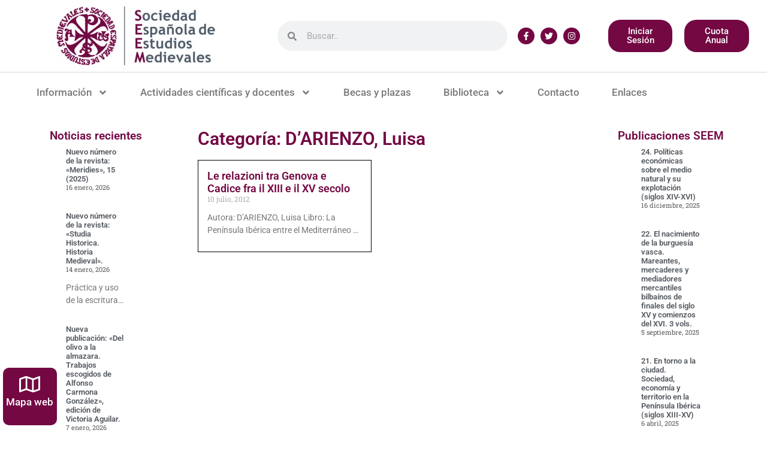

--- FILE ---
content_type: text/html; charset=UTF-8
request_url: https://medievalistas.es/categorias/autores/darienzo-luisa/
body_size: 35703
content:
<!DOCTYPE html>
<html lang="es" prefix="og: https://ogp.me/ns#">
<head>
	<meta charset="UTF-8">
	<script id="cookieyes" type="text/javascript" src="https://cdn-cookieyes.com/client_data/d67ea642f4026634cd6b5c87/script.js"></script><script type="text/javascript">window.pc_lb_classes = [".pc_lb_trig_560"]; window.pc_ready_lb = [];</script>
<meta name="viewport" content="width=device-width, initial-scale=1">
<!-- Optimización para motores de búsqueda de Rank Math -  https://rankmath.com/ -->
<title>D&#039;ARIENZO, Luisa - Sociedad Española de Estudios Medievales</title>
<meta name="robots" content="index, follow, max-snippet:-1, max-video-preview:-1, max-image-preview:large"/>
<link rel="canonical" href="https://medievalistas.es/categorias/autores/darienzo-luisa/" />
<meta property="og:locale" content="es_ES" />
<meta property="og:type" content="article" />
<meta property="og:title" content="D&#039;ARIENZO, Luisa - Sociedad Española de Estudios Medievales" />
<meta property="og:url" content="https://medievalistas.es/categorias/autores/darienzo-luisa/" />
<meta property="og:site_name" content="Sociedad Española de Estudios Medievales" />
<meta name="twitter:card" content="summary_large_image" />
<meta name="twitter:title" content="D&#039;ARIENZO, Luisa - Sociedad Española de Estudios Medievales" />
<meta name="twitter:label1" content="Entradas" />
<meta name="twitter:data1" content="1" />
<script type="application/ld+json" class="rank-math-schema">{"@context":"https://schema.org","@graph":[{"@type":"Organization","@id":"https://medievalistas.es/#organization","name":"Sociedad Espa\u00f1ola de Estudios Medievales","url":"https://medievalistas.es","logo":{"@type":"ImageObject","@id":"https://medievalistas.es/#logo","url":"https://medievalistas.es/wp-content/uploads/2018/10/logo_seem.png","contentUrl":"https://medievalistas.es/wp-content/uploads/2018/10/logo_seem.png","caption":"Sociedad Espa\u00f1ola de Estudios Medievales","inLanguage":"es","width":"265","height":"100"}},{"@type":"WebSite","@id":"https://medievalistas.es/#website","url":"https://medievalistas.es","name":"Sociedad Espa\u00f1ola de Estudios Medievales","publisher":{"@id":"https://medievalistas.es/#organization"},"inLanguage":"es"},{"@type":"CollectionPage","@id":"https://medievalistas.es/categorias/autores/darienzo-luisa/#webpage","url":"https://medievalistas.es/categorias/autores/darienzo-luisa/","name":"D&#039;ARIENZO, Luisa - Sociedad Espa\u00f1ola de Estudios Medievales","isPartOf":{"@id":"https://medievalistas.es/#website"},"inLanguage":"es"}]}</script>
<!-- /Plugin Rank Math WordPress SEO -->

<link rel="alternate" type="application/rss+xml" title="Sociedad Española de Estudios Medievales &raquo; Feed" href="https://medievalistas.es/feed/" />
<link rel="alternate" type="application/rss+xml" title="Sociedad Española de Estudios Medievales &raquo; Feed de los comentarios" href="https://medievalistas.es/comments/feed/" />
<script type="text/javascript">(function() {"use strict";const vps = JSON.parse(`["pc"]`),admin_url = `https://medievalistas.es/wp-admin/`;window.dike_plc=(i,d,e=!1)=>{const n=i+"-*";return-1!==vps.indexOf(d)||void 0!==window.dike_tvb&&(-1!==window.dike_tvb.indexOf(d)||-1!==window.dike_tvb.indexOf(n))||(e&&(window.location.href=admin_url+"index.php?page=dike_wpd&author="+i+"&failed_lic_check="+i+"-"+d),!1)};})();</script><link rel="alternate" type="application/rss+xml" title="Sociedad Española de Estudios Medievales &raquo; Categoría D&#039;ARIENZO, Luisa del feed" href="https://medievalistas.es/categorias/autores/darienzo-luisa/feed/" />
<style id='wp-img-auto-sizes-contain-inline-css'>
img:is([sizes=auto i],[sizes^="auto," i]){contain-intrinsic-size:3000px 1500px}
/*# sourceURL=wp-img-auto-sizes-contain-inline-css */
</style>
<style id='wp-emoji-styles-inline-css'>

	img.wp-smiley, img.emoji {
		display: inline !important;
		border: none !important;
		box-shadow: none !important;
		height: 1em !important;
		width: 1em !important;
		margin: 0 0.07em !important;
		vertical-align: -0.1em !important;
		background: none !important;
		padding: 0 !important;
	}
/*# sourceURL=wp-emoji-styles-inline-css */
</style>
<link rel='stylesheet' id='wp-block-library-css' href='https://medievalistas.es/wp-includes/css/dist/block-library/style.min.css?ver=6.9' media='all' />
<style id='classic-theme-styles-inline-css'>
/*! This file is auto-generated */
.wp-block-button__link{color:#fff;background-color:#32373c;border-radius:9999px;box-shadow:none;text-decoration:none;padding:calc(.667em + 2px) calc(1.333em + 2px);font-size:1.125em}.wp-block-file__button{background:#32373c;color:#fff;text-decoration:none}
/*# sourceURL=/wp-includes/css/classic-themes.min.css */
</style>
<style id='woocommerce-gateway-redsys-imagenes-tarjetas-style-inline-css'>
.wp-block-create-block-bloques-redsys{padding:2px}.wp-block-redsys-payment-images{align-items:center;display:flex;flex-wrap:nowrap;justify-content:flex-start}

/*# sourceURL=https://medievalistas.es/wp-content/plugins/woocommerce-gateway-redsys/bloques-redsys/build/style-index.css */
</style>
<style id='global-styles-inline-css'>
:root{--wp--preset--aspect-ratio--square: 1;--wp--preset--aspect-ratio--4-3: 4/3;--wp--preset--aspect-ratio--3-4: 3/4;--wp--preset--aspect-ratio--3-2: 3/2;--wp--preset--aspect-ratio--2-3: 2/3;--wp--preset--aspect-ratio--16-9: 16/9;--wp--preset--aspect-ratio--9-16: 9/16;--wp--preset--color--black: #000000;--wp--preset--color--cyan-bluish-gray: #abb8c3;--wp--preset--color--white: #ffffff;--wp--preset--color--pale-pink: #f78da7;--wp--preset--color--vivid-red: #cf2e2e;--wp--preset--color--luminous-vivid-orange: #ff6900;--wp--preset--color--luminous-vivid-amber: #fcb900;--wp--preset--color--light-green-cyan: #7bdcb5;--wp--preset--color--vivid-green-cyan: #00d084;--wp--preset--color--pale-cyan-blue: #8ed1fc;--wp--preset--color--vivid-cyan-blue: #0693e3;--wp--preset--color--vivid-purple: #9b51e0;--wp--preset--color--contrast: var(--contrast);--wp--preset--color--contrast-2: var(--contrast-2);--wp--preset--color--contrast-3: var(--contrast-3);--wp--preset--color--base: var(--base);--wp--preset--color--base-2: var(--base-2);--wp--preset--color--base-3: var(--base-3);--wp--preset--color--accent: var(--accent);--wp--preset--gradient--vivid-cyan-blue-to-vivid-purple: linear-gradient(135deg,rgb(6,147,227) 0%,rgb(155,81,224) 100%);--wp--preset--gradient--light-green-cyan-to-vivid-green-cyan: linear-gradient(135deg,rgb(122,220,180) 0%,rgb(0,208,130) 100%);--wp--preset--gradient--luminous-vivid-amber-to-luminous-vivid-orange: linear-gradient(135deg,rgb(252,185,0) 0%,rgb(255,105,0) 100%);--wp--preset--gradient--luminous-vivid-orange-to-vivid-red: linear-gradient(135deg,rgb(255,105,0) 0%,rgb(207,46,46) 100%);--wp--preset--gradient--very-light-gray-to-cyan-bluish-gray: linear-gradient(135deg,rgb(238,238,238) 0%,rgb(169,184,195) 100%);--wp--preset--gradient--cool-to-warm-spectrum: linear-gradient(135deg,rgb(74,234,220) 0%,rgb(151,120,209) 20%,rgb(207,42,186) 40%,rgb(238,44,130) 60%,rgb(251,105,98) 80%,rgb(254,248,76) 100%);--wp--preset--gradient--blush-light-purple: linear-gradient(135deg,rgb(255,206,236) 0%,rgb(152,150,240) 100%);--wp--preset--gradient--blush-bordeaux: linear-gradient(135deg,rgb(254,205,165) 0%,rgb(254,45,45) 50%,rgb(107,0,62) 100%);--wp--preset--gradient--luminous-dusk: linear-gradient(135deg,rgb(255,203,112) 0%,rgb(199,81,192) 50%,rgb(65,88,208) 100%);--wp--preset--gradient--pale-ocean: linear-gradient(135deg,rgb(255,245,203) 0%,rgb(182,227,212) 50%,rgb(51,167,181) 100%);--wp--preset--gradient--electric-grass: linear-gradient(135deg,rgb(202,248,128) 0%,rgb(113,206,126) 100%);--wp--preset--gradient--midnight: linear-gradient(135deg,rgb(2,3,129) 0%,rgb(40,116,252) 100%);--wp--preset--font-size--small: 13px;--wp--preset--font-size--medium: 20px;--wp--preset--font-size--large: 36px;--wp--preset--font-size--x-large: 42px;--wp--preset--spacing--20: 0.44rem;--wp--preset--spacing--30: 0.67rem;--wp--preset--spacing--40: 1rem;--wp--preset--spacing--50: 1.5rem;--wp--preset--spacing--60: 2.25rem;--wp--preset--spacing--70: 3.38rem;--wp--preset--spacing--80: 5.06rem;--wp--preset--shadow--natural: 6px 6px 9px rgba(0, 0, 0, 0.2);--wp--preset--shadow--deep: 12px 12px 50px rgba(0, 0, 0, 0.4);--wp--preset--shadow--sharp: 6px 6px 0px rgba(0, 0, 0, 0.2);--wp--preset--shadow--outlined: 6px 6px 0px -3px rgb(255, 255, 255), 6px 6px rgb(0, 0, 0);--wp--preset--shadow--crisp: 6px 6px 0px rgb(0, 0, 0);}:where(.is-layout-flex){gap: 0.5em;}:where(.is-layout-grid){gap: 0.5em;}body .is-layout-flex{display: flex;}.is-layout-flex{flex-wrap: wrap;align-items: center;}.is-layout-flex > :is(*, div){margin: 0;}body .is-layout-grid{display: grid;}.is-layout-grid > :is(*, div){margin: 0;}:where(.wp-block-columns.is-layout-flex){gap: 2em;}:where(.wp-block-columns.is-layout-grid){gap: 2em;}:where(.wp-block-post-template.is-layout-flex){gap: 1.25em;}:where(.wp-block-post-template.is-layout-grid){gap: 1.25em;}.has-black-color{color: var(--wp--preset--color--black) !important;}.has-cyan-bluish-gray-color{color: var(--wp--preset--color--cyan-bluish-gray) !important;}.has-white-color{color: var(--wp--preset--color--white) !important;}.has-pale-pink-color{color: var(--wp--preset--color--pale-pink) !important;}.has-vivid-red-color{color: var(--wp--preset--color--vivid-red) !important;}.has-luminous-vivid-orange-color{color: var(--wp--preset--color--luminous-vivid-orange) !important;}.has-luminous-vivid-amber-color{color: var(--wp--preset--color--luminous-vivid-amber) !important;}.has-light-green-cyan-color{color: var(--wp--preset--color--light-green-cyan) !important;}.has-vivid-green-cyan-color{color: var(--wp--preset--color--vivid-green-cyan) !important;}.has-pale-cyan-blue-color{color: var(--wp--preset--color--pale-cyan-blue) !important;}.has-vivid-cyan-blue-color{color: var(--wp--preset--color--vivid-cyan-blue) !important;}.has-vivid-purple-color{color: var(--wp--preset--color--vivid-purple) !important;}.has-black-background-color{background-color: var(--wp--preset--color--black) !important;}.has-cyan-bluish-gray-background-color{background-color: var(--wp--preset--color--cyan-bluish-gray) !important;}.has-white-background-color{background-color: var(--wp--preset--color--white) !important;}.has-pale-pink-background-color{background-color: var(--wp--preset--color--pale-pink) !important;}.has-vivid-red-background-color{background-color: var(--wp--preset--color--vivid-red) !important;}.has-luminous-vivid-orange-background-color{background-color: var(--wp--preset--color--luminous-vivid-orange) !important;}.has-luminous-vivid-amber-background-color{background-color: var(--wp--preset--color--luminous-vivid-amber) !important;}.has-light-green-cyan-background-color{background-color: var(--wp--preset--color--light-green-cyan) !important;}.has-vivid-green-cyan-background-color{background-color: var(--wp--preset--color--vivid-green-cyan) !important;}.has-pale-cyan-blue-background-color{background-color: var(--wp--preset--color--pale-cyan-blue) !important;}.has-vivid-cyan-blue-background-color{background-color: var(--wp--preset--color--vivid-cyan-blue) !important;}.has-vivid-purple-background-color{background-color: var(--wp--preset--color--vivid-purple) !important;}.has-black-border-color{border-color: var(--wp--preset--color--black) !important;}.has-cyan-bluish-gray-border-color{border-color: var(--wp--preset--color--cyan-bluish-gray) !important;}.has-white-border-color{border-color: var(--wp--preset--color--white) !important;}.has-pale-pink-border-color{border-color: var(--wp--preset--color--pale-pink) !important;}.has-vivid-red-border-color{border-color: var(--wp--preset--color--vivid-red) !important;}.has-luminous-vivid-orange-border-color{border-color: var(--wp--preset--color--luminous-vivid-orange) !important;}.has-luminous-vivid-amber-border-color{border-color: var(--wp--preset--color--luminous-vivid-amber) !important;}.has-light-green-cyan-border-color{border-color: var(--wp--preset--color--light-green-cyan) !important;}.has-vivid-green-cyan-border-color{border-color: var(--wp--preset--color--vivid-green-cyan) !important;}.has-pale-cyan-blue-border-color{border-color: var(--wp--preset--color--pale-cyan-blue) !important;}.has-vivid-cyan-blue-border-color{border-color: var(--wp--preset--color--vivid-cyan-blue) !important;}.has-vivid-purple-border-color{border-color: var(--wp--preset--color--vivid-purple) !important;}.has-vivid-cyan-blue-to-vivid-purple-gradient-background{background: var(--wp--preset--gradient--vivid-cyan-blue-to-vivid-purple) !important;}.has-light-green-cyan-to-vivid-green-cyan-gradient-background{background: var(--wp--preset--gradient--light-green-cyan-to-vivid-green-cyan) !important;}.has-luminous-vivid-amber-to-luminous-vivid-orange-gradient-background{background: var(--wp--preset--gradient--luminous-vivid-amber-to-luminous-vivid-orange) !important;}.has-luminous-vivid-orange-to-vivid-red-gradient-background{background: var(--wp--preset--gradient--luminous-vivid-orange-to-vivid-red) !important;}.has-very-light-gray-to-cyan-bluish-gray-gradient-background{background: var(--wp--preset--gradient--very-light-gray-to-cyan-bluish-gray) !important;}.has-cool-to-warm-spectrum-gradient-background{background: var(--wp--preset--gradient--cool-to-warm-spectrum) !important;}.has-blush-light-purple-gradient-background{background: var(--wp--preset--gradient--blush-light-purple) !important;}.has-blush-bordeaux-gradient-background{background: var(--wp--preset--gradient--blush-bordeaux) !important;}.has-luminous-dusk-gradient-background{background: var(--wp--preset--gradient--luminous-dusk) !important;}.has-pale-ocean-gradient-background{background: var(--wp--preset--gradient--pale-ocean) !important;}.has-electric-grass-gradient-background{background: var(--wp--preset--gradient--electric-grass) !important;}.has-midnight-gradient-background{background: var(--wp--preset--gradient--midnight) !important;}.has-small-font-size{font-size: var(--wp--preset--font-size--small) !important;}.has-medium-font-size{font-size: var(--wp--preset--font-size--medium) !important;}.has-large-font-size{font-size: var(--wp--preset--font-size--large) !important;}.has-x-large-font-size{font-size: var(--wp--preset--font-size--x-large) !important;}
:where(.wp-block-post-template.is-layout-flex){gap: 1.25em;}:where(.wp-block-post-template.is-layout-grid){gap: 1.25em;}
:where(.wp-block-term-template.is-layout-flex){gap: 1.25em;}:where(.wp-block-term-template.is-layout-grid){gap: 1.25em;}
:where(.wp-block-columns.is-layout-flex){gap: 2em;}:where(.wp-block-columns.is-layout-grid){gap: 2em;}
:root :where(.wp-block-pullquote){font-size: 1.5em;line-height: 1.6;}
/*# sourceURL=global-styles-inline-css */
</style>
<link rel='stylesheet' id='woocommerce-layout-css' href='https://medievalistas.es/wp-content/plugins/woocommerce/assets/css/woocommerce-layout.css?ver=10.4.3' media='all' />
<link rel='stylesheet' id='woocommerce-smallscreen-css' href='https://medievalistas.es/wp-content/plugins/woocommerce/assets/css/woocommerce-smallscreen.css?ver=10.4.3' media='only screen and (max-width: 768px)' />
<link rel='stylesheet' id='woocommerce-general-css' href='https://medievalistas.es/wp-content/plugins/woocommerce/assets/css/woocommerce.css?ver=10.4.3' media='all' />
<style id='woocommerce-general-inline-css'>
.woocommerce .page-header-image-single {display: none;}.woocommerce .entry-content,.woocommerce .product .entry-summary {margin-top: 0;}.related.products {clear: both;}.checkout-subscribe-prompt.clear {visibility: visible;height: initial;width: initial;}@media (max-width:768px) {.woocommerce .woocommerce-ordering,.woocommerce-page .woocommerce-ordering {float: none;}.woocommerce .woocommerce-ordering select {max-width: 100%;}.woocommerce ul.products li.product,.woocommerce-page ul.products li.product,.woocommerce-page[class*=columns-] ul.products li.product,.woocommerce[class*=columns-] ul.products li.product {width: 100%;float: none;}}
/*# sourceURL=woocommerce-general-inline-css */
</style>
<style id='woocommerce-inline-inline-css'>
.woocommerce form .form-row .required { visibility: visible; }
/*# sourceURL=woocommerce-inline-inline-css */
</style>
<link rel='stylesheet' id='generate-style-grid-css' href='https://medievalistas.es/wp-content/themes/generatepress/assets/css/unsemantic-grid.min.css?ver=3.6.1' media='all' />
<link rel='stylesheet' id='generate-style-css' href='https://medievalistas.es/wp-content/themes/generatepress/assets/css/style.min.css?ver=3.6.1' media='all' />
<style id='generate-style-inline-css'>
body{background-color:#ffffff;color:#3a3a3a;}a{color:#3a3a3a;}a:hover, a:focus, a:active{color:#000000;}body .grid-container{max-width:1100px;}.wp-block-group__inner-container{max-width:1100px;margin-left:auto;margin-right:auto;}:root{--contrast:#222222;--contrast-2:#575760;--contrast-3:#b2b2be;--base:#f0f0f0;--base-2:#f7f8f9;--base-3:#ffffff;--accent:#1e73be;}:root .has-contrast-color{color:var(--contrast);}:root .has-contrast-background-color{background-color:var(--contrast);}:root .has-contrast-2-color{color:var(--contrast-2);}:root .has-contrast-2-background-color{background-color:var(--contrast-2);}:root .has-contrast-3-color{color:var(--contrast-3);}:root .has-contrast-3-background-color{background-color:var(--contrast-3);}:root .has-base-color{color:var(--base);}:root .has-base-background-color{background-color:var(--base);}:root .has-base-2-color{color:var(--base-2);}:root .has-base-2-background-color{background-color:var(--base-2);}:root .has-base-3-color{color:var(--base-3);}:root .has-base-3-background-color{background-color:var(--base-3);}:root .has-accent-color{color:var(--accent);}:root .has-accent-background-color{background-color:var(--accent);}body, button, input, select, textarea{font-family:-apple-system, system-ui, BlinkMacSystemFont, "Segoe UI", Helvetica, Arial, sans-serif, "Apple Color Emoji", "Segoe UI Emoji", "Segoe UI Symbol";}body{line-height:1.5;}.entry-content > [class*="wp-block-"]:not(:last-child):not(.wp-block-heading){margin-bottom:1.5em;}.main-title{font-size:45px;}.main-navigation .main-nav ul ul li a{font-size:14px;}.sidebar .widget, .footer-widgets .widget{font-size:17px;}h1{font-weight:300;font-size:40px;}h2{font-weight:300;font-size:30px;}h3{font-size:20px;}h4{font-size:inherit;}h5{font-size:inherit;}@media (max-width:768px){.main-title{font-size:30px;}h1{font-size:30px;}h2{font-size:25px;}}.top-bar{background-color:#636363;color:#ffffff;}.top-bar a{color:#ffffff;}.top-bar a:hover{color:#303030;}.site-header{background-color:#ffffff;color:#3a3a3a;}.site-header a{color:#3a3a3a;}.main-title a,.main-title a:hover{color:#222222;}.site-description{color:#757575;}.main-navigation,.main-navigation ul ul{background-color:#222222;}.main-navigation .main-nav ul li a, .main-navigation .menu-toggle, .main-navigation .menu-bar-items{color:#ffffff;}.main-navigation .main-nav ul li:not([class*="current-menu-"]):hover > a, .main-navigation .main-nav ul li:not([class*="current-menu-"]):focus > a, .main-navigation .main-nav ul li.sfHover:not([class*="current-menu-"]) > a, .main-navigation .menu-bar-item:hover > a, .main-navigation .menu-bar-item.sfHover > a{color:#ffffff;background-color:#3f3f3f;}button.menu-toggle:hover,button.menu-toggle:focus,.main-navigation .mobile-bar-items a,.main-navigation .mobile-bar-items a:hover,.main-navigation .mobile-bar-items a:focus{color:#ffffff;}.main-navigation .main-nav ul li[class*="current-menu-"] > a{color:#ffffff;background-color:#3f3f3f;}.navigation-search input[type="search"],.navigation-search input[type="search"]:active, .navigation-search input[type="search"]:focus, .main-navigation .main-nav ul li.search-item.active > a, .main-navigation .menu-bar-items .search-item.active > a{color:#ffffff;background-color:#3f3f3f;}.main-navigation ul ul{background-color:#3f3f3f;}.main-navigation .main-nav ul ul li a{color:#ffffff;}.main-navigation .main-nav ul ul li:not([class*="current-menu-"]):hover > a,.main-navigation .main-nav ul ul li:not([class*="current-menu-"]):focus > a, .main-navigation .main-nav ul ul li.sfHover:not([class*="current-menu-"]) > a{color:#ffffff;background-color:#4f4f4f;}.main-navigation .main-nav ul ul li[class*="current-menu-"] > a{color:#ffffff;background-color:#4f4f4f;}.separate-containers .inside-article, .separate-containers .comments-area, .separate-containers .page-header, .one-container .container, .separate-containers .paging-navigation, .inside-page-header{background-color:#ffffff;}.entry-meta{color:#595959;}.entry-meta a{color:#595959;}.entry-meta a:hover{color:#1e73be;}.sidebar .widget{background-color:#ffffff;}.sidebar .widget .widget-title{color:#000000;}.footer-widgets{background-color:#ffffff;}.footer-widgets .widget-title{color:#000000;}.site-info{color:#ffffff;background-color:#222222;}.site-info a{color:#ffffff;}.site-info a:hover{color:#606060;}.footer-bar .widget_nav_menu .current-menu-item a{color:#606060;}input[type="text"],input[type="email"],input[type="url"],input[type="password"],input[type="search"],input[type="tel"],input[type="number"],textarea,select{color:#666666;background-color:#fafafa;border-color:#cccccc;}input[type="text"]:focus,input[type="email"]:focus,input[type="url"]:focus,input[type="password"]:focus,input[type="search"]:focus,input[type="tel"]:focus,input[type="number"]:focus,textarea:focus,select:focus{color:#666666;background-color:#ffffff;border-color:#bfbfbf;}button,html input[type="button"],input[type="reset"],input[type="submit"],a.button,a.wp-block-button__link:not(.has-background){color:#ffffff;background-color:#666666;}button:hover,html input[type="button"]:hover,input[type="reset"]:hover,input[type="submit"]:hover,a.button:hover,button:focus,html input[type="button"]:focus,input[type="reset"]:focus,input[type="submit"]:focus,a.button:focus,a.wp-block-button__link:not(.has-background):active,a.wp-block-button__link:not(.has-background):focus,a.wp-block-button__link:not(.has-background):hover{color:#ffffff;background-color:#3f3f3f;}a.generate-back-to-top{background-color:rgba( 0,0,0,0.4 );color:#ffffff;}a.generate-back-to-top:hover,a.generate-back-to-top:focus{background-color:rgba( 0,0,0,0.6 );color:#ffffff;}:root{--gp-search-modal-bg-color:var(--base-3);--gp-search-modal-text-color:var(--contrast);--gp-search-modal-overlay-bg-color:rgba(0,0,0,0.2);}@media (max-width:768px){.main-navigation .menu-bar-item:hover > a, .main-navigation .menu-bar-item.sfHover > a{background:none;color:#ffffff;}}.inside-top-bar{padding:10px;}.inside-header{padding:40px;}.site-main .wp-block-group__inner-container{padding:40px;}.entry-content .alignwide, body:not(.no-sidebar) .entry-content .alignfull{margin-left:-40px;width:calc(100% + 80px);max-width:calc(100% + 80px);}.rtl .menu-item-has-children .dropdown-menu-toggle{padding-left:20px;}.rtl .main-navigation .main-nav ul li.menu-item-has-children > a{padding-right:20px;}.site-info{padding:20px;}@media (max-width:768px){.separate-containers .inside-article, .separate-containers .comments-area, .separate-containers .page-header, .separate-containers .paging-navigation, .one-container .site-content, .inside-page-header{padding:30px;}.site-main .wp-block-group__inner-container{padding:30px;}.site-info{padding-right:10px;padding-left:10px;}.entry-content .alignwide, body:not(.no-sidebar) .entry-content .alignfull{margin-left:-30px;width:calc(100% + 60px);max-width:calc(100% + 60px);}}.one-container .sidebar .widget{padding:0px;}/* End cached CSS */@media (max-width:768px){.main-navigation .menu-toggle,.main-navigation .mobile-bar-items,.sidebar-nav-mobile:not(#sticky-placeholder){display:block;}.main-navigation ul,.gen-sidebar-nav{display:none;}[class*="nav-float-"] .site-header .inside-header > *{float:none;clear:both;}}
/*# sourceURL=generate-style-inline-css */
</style>
<link rel='stylesheet' id='generate-mobile-style-css' href='https://medievalistas.es/wp-content/themes/generatepress/assets/css/mobile.min.css?ver=3.6.1' media='all' />
<link rel='stylesheet' id='generate-font-icons-css' href='https://medievalistas.es/wp-content/themes/generatepress/assets/css/components/font-icons.min.css?ver=3.6.1' media='all' />
<link rel='stylesheet' id='elementor-frontend-css' href='https://medievalistas.es/wp-content/plugins/elementor/assets/css/frontend.min.css?ver=3.34.1' media='all' />
<style id='elementor-frontend-inline-css'>
.elementor-kit-9634{--e-global-color-primary:#6EC1E4;--e-global-color-secondary:#54595F;--e-global-color-text:#7A7A7A;--e-global-color-accent:#61CE70;--e-global-color-7a35f9fb:#4054B2;--e-global-color-640a8419:#23A455;--e-global-color-7321e866:#000;--e-global-color-224661b4:#FFF;--e-global-color-df25cef:#730843;--e-global-typography-primary-font-family:"Roboto";--e-global-typography-primary-font-weight:600;--e-global-typography-secondary-font-family:"Roboto Slab";--e-global-typography-secondary-font-weight:400;--e-global-typography-text-font-family:"Roboto";--e-global-typography-text-font-weight:400;--e-global-typography-accent-font-family:"Roboto";--e-global-typography-accent-font-weight:500;}.elementor-kit-9634 e-page-transition{background-color:#FFBC7D;}.elementor-section.elementor-section-boxed > .elementor-container{max-width:1140px;}.e-con{--container-max-width:1140px;}.elementor-widget:not(:last-child){--kit-widget-spacing:20px;}.elementor-element{--widgets-spacing:20px 20px;--widgets-spacing-row:20px;--widgets-spacing-column:20px;}{}h1.entry-title{display:var(--page-title-display);}@media(max-width:1024px){.elementor-section.elementor-section-boxed > .elementor-container{max-width:1024px;}.e-con{--container-max-width:1024px;}}@media(max-width:767px){.elementor-section.elementor-section-boxed > .elementor-container{max-width:767px;}.e-con{--container-max-width:767px;}}
.elementor-3058 .elementor-element.elementor-element-598fbf9b > .elementor-container > .elementor-column > .elementor-widget-wrap{align-content:center;align-items:center;}.elementor-3058 .elementor-element.elementor-element-598fbf9b:not(.elementor-motion-effects-element-type-background), .elementor-3058 .elementor-element.elementor-element-598fbf9b > .elementor-motion-effects-container > .elementor-motion-effects-layer{background-color:#ffffff;}.elementor-3058 .elementor-element.elementor-element-598fbf9b{border-style:solid;border-width:0px 0px 1px 0px;border-color:#d6d6d6;transition:background 0.3s, border 0.3s, border-radius 0.3s, box-shadow 0.3s;padding:10px 20px 10px 20px;}.elementor-3058 .elementor-element.elementor-element-598fbf9b > .elementor-background-overlay{transition:background 0.3s, border-radius 0.3s, opacity 0.3s;}.elementor-3058 .elementor-element.elementor-element-d0198f0 > .elementor-element-populated{margin:0px 0px 0px 0px;--e-column-margin-right:0px;--e-column-margin-left:0px;padding:0px 0px 0px 0px;}.elementor-widget-theme-site-logo .widget-image-caption{color:var( --e-global-color-text );font-family:var( --e-global-typography-text-font-family ), Sans-serif;font-weight:var( --e-global-typography-text-font-weight );}.elementor-3058 .elementor-element.elementor-element-7e218ce{margin:0px 0px calc(var(--kit-widget-spacing, 0px) + 0px) 0px;padding:0px 0px 0px 0px;}.elementor-3058 .elementor-element.elementor-element-5d9dc277 > .elementor-element-populated{margin:0px 0px 0px 0px;--e-column-margin-right:0px;--e-column-margin-left:0px;padding:0px 0px 0px 30px;}.elementor-widget-search-form input[type="search"].elementor-search-form__input{font-family:var( --e-global-typography-text-font-family ), Sans-serif;font-weight:var( --e-global-typography-text-font-weight );}.elementor-widget-search-form .elementor-search-form__input,
					.elementor-widget-search-form .elementor-search-form__icon,
					.elementor-widget-search-form .elementor-lightbox .dialog-lightbox-close-button,
					.elementor-widget-search-form .elementor-lightbox .dialog-lightbox-close-button:hover,
					.elementor-widget-search-form.elementor-search-form--skin-full_screen input[type="search"].elementor-search-form__input{color:var( --e-global-color-text );fill:var( --e-global-color-text );}.elementor-widget-search-form .elementor-search-form__submit{font-family:var( --e-global-typography-text-font-family ), Sans-serif;font-weight:var( --e-global-typography-text-font-weight );background-color:var( --e-global-color-secondary );}.elementor-3058 .elementor-element.elementor-element-305a013{margin:0px 0px calc(var(--kit-widget-spacing, 0px) + 0px) 0px;padding:0px 0px 0px 0px;}.elementor-3058 .elementor-element.elementor-element-305a013 .elementor-search-form__container{min-height:50px;}.elementor-3058 .elementor-element.elementor-element-305a013 .elementor-search-form__submit{min-width:50px;}body:not(.rtl) .elementor-3058 .elementor-element.elementor-element-305a013 .elementor-search-form__icon{padding-left:calc(50px / 3);}body.rtl .elementor-3058 .elementor-element.elementor-element-305a013 .elementor-search-form__icon{padding-right:calc(50px / 3);}.elementor-3058 .elementor-element.elementor-element-305a013 .elementor-search-form__input, .elementor-3058 .elementor-element.elementor-element-305a013.elementor-search-form--button-type-text .elementor-search-form__submit{padding-left:calc(50px / 3);padding-right:calc(50px / 3);}.elementor-3058 .elementor-element.elementor-element-305a013:not(.elementor-search-form--skin-full_screen) .elementor-search-form__container{border-radius:25px;}.elementor-3058 .elementor-element.elementor-element-305a013.elementor-search-form--skin-full_screen input[type="search"].elementor-search-form__input{border-radius:25px;}.elementor-3058 .elementor-element.elementor-element-5c8bdc05 > .elementor-element-populated{margin:0px 0px 0px 0px;--e-column-margin-right:0px;--e-column-margin-left:0px;padding:0px 0px 0px 0px;}.elementor-3058 .elementor-element.elementor-element-438f4e28{margin-top:0px;margin-bottom:0px;padding:0px 0px 0px 0px;}.elementor-bc-flex-widget .elementor-3058 .elementor-element.elementor-element-5abbbec.elementor-column .elementor-widget-wrap{align-items:center;}.elementor-3058 .elementor-element.elementor-element-5abbbec.elementor-column.elementor-element[data-element_type="column"] > .elementor-widget-wrap.elementor-element-populated{align-content:center;align-items:center;}.elementor-3058 .elementor-element.elementor-element-5abbbec > .elementor-element-populated{margin:0px 0px 0px 0px;--e-column-margin-right:0px;--e-column-margin-left:0px;padding:0px 0px 0px 0px;}.elementor-3058 .elementor-element.elementor-element-28bdebc{--grid-template-columns:repeat(0, auto);text-align:center;margin:0px 0px calc(var(--kit-widget-spacing, 0px) + 0px) 0px;padding:0px 20px 0px 0px;--icon-size:14px;--grid-column-gap:5px;--grid-row-gap:0px;}.elementor-3058 .elementor-element.elementor-element-28bdebc .elementor-social-icon{background-color:#730843;}.elementor-3058 .elementor-element.elementor-element-28bdebc .elementor-icon{border-radius:20px 20px 20px 20px;}.elementor-3058 .elementor-element.elementor-element-28bdebc .elementor-social-icon:hover{background-color:#1E1D1D;}.elementor-widget-button .elementor-button{background-color:var( --e-global-color-accent );font-family:var( --e-global-typography-accent-font-family ), Sans-serif;font-weight:var( --e-global-typography-accent-font-weight );}.elementor-3058 .elementor-element.elementor-element-3091f46d .elementor-button{background-color:#730843;fill:#ffffff;color:#ffffff;border-radius:20px 20px 20px 20px;}.elementor-3058 .elementor-element.elementor-element-3091f46d .elementor-button:hover, .elementor-3058 .elementor-element.elementor-element-3091f46d .elementor-button:focus{background-color:rgba(115,8,67,0.84);}.elementor-3058 .elementor-element.elementor-element-3091f46d{margin:0px 0px calc(var(--kit-widget-spacing, 0px) + 0px) 0px;padding:0px 0px 0px 0px;}.elementor-3058 .elementor-element.elementor-element-8a8f7df .elementor-button{background-color:#730843;fill:#ffffff;color:#ffffff;border-radius:20px 20px 20px 20px;}.elementor-3058 .elementor-element.elementor-element-8a8f7df .elementor-button:hover, .elementor-3058 .elementor-element.elementor-element-8a8f7df .elementor-button:focus{background-color:rgba(115,8,67,0.84);}.elementor-3058 .elementor-element.elementor-element-8a8f7df{margin:0px 0px calc(var(--kit-widget-spacing, 0px) + 0px) 0px;padding:0px 0px 0px 0px;}.elementor-3058 .elementor-element.elementor-element-674076a:not(.elementor-motion-effects-element-type-background), .elementor-3058 .elementor-element.elementor-element-674076a > .elementor-motion-effects-container > .elementor-motion-effects-layer{background-color:#ffffff;}.elementor-3058 .elementor-element.elementor-element-674076a{transition:background 0.3s, border 0.3s, border-radius 0.3s, box-shadow 0.3s;}.elementor-3058 .elementor-element.elementor-element-674076a > .elementor-background-overlay{transition:background 0.3s, border-radius 0.3s, opacity 0.3s;}.elementor-widget-nav-menu .elementor-nav-menu .elementor-item{font-family:var( --e-global-typography-primary-font-family ), Sans-serif;font-weight:var( --e-global-typography-primary-font-weight );}.elementor-widget-nav-menu .elementor-nav-menu--main .elementor-item{color:var( --e-global-color-text );fill:var( --e-global-color-text );}.elementor-widget-nav-menu .elementor-nav-menu--main .elementor-item:hover,
					.elementor-widget-nav-menu .elementor-nav-menu--main .elementor-item.elementor-item-active,
					.elementor-widget-nav-menu .elementor-nav-menu--main .elementor-item.highlighted,
					.elementor-widget-nav-menu .elementor-nav-menu--main .elementor-item:focus{color:var( --e-global-color-accent );fill:var( --e-global-color-accent );}.elementor-widget-nav-menu .elementor-nav-menu--main:not(.e--pointer-framed) .elementor-item:before,
					.elementor-widget-nav-menu .elementor-nav-menu--main:not(.e--pointer-framed) .elementor-item:after{background-color:var( --e-global-color-accent );}.elementor-widget-nav-menu .e--pointer-framed .elementor-item:before,
					.elementor-widget-nav-menu .e--pointer-framed .elementor-item:after{border-color:var( --e-global-color-accent );}.elementor-widget-nav-menu{--e-nav-menu-divider-color:var( --e-global-color-text );}.elementor-widget-nav-menu .elementor-nav-menu--dropdown .elementor-item, .elementor-widget-nav-menu .elementor-nav-menu--dropdown  .elementor-sub-item{font-family:var( --e-global-typography-accent-font-family ), Sans-serif;font-weight:var( --e-global-typography-accent-font-weight );}.elementor-3058 .elementor-element.elementor-element-f77755f{margin:0px -23px calc(var(--kit-widget-spacing, 0px) + 0px) 0px;padding:0px 0px 0px 0px;}.elementor-3058 .elementor-element.elementor-element-f77755f .elementor-menu-toggle{margin:0 auto;background-color:#0c0c0c;}.elementor-3058 .elementor-element.elementor-element-f77755f .elementor-nav-menu .elementor-item{font-size:17px;font-weight:500;}.elementor-3058 .elementor-element.elementor-element-f77755f .elementor-nav-menu--main .elementor-item{color:#7A7A7A;fill:#7A7A7A;padding-left:27px;padding-right:27px;}.elementor-3058 .elementor-element.elementor-element-f77755f .elementor-nav-menu--main .elementor-item:hover,
					.elementor-3058 .elementor-element.elementor-element-f77755f .elementor-nav-menu--main .elementor-item.elementor-item-active,
					.elementor-3058 .elementor-element.elementor-element-f77755f .elementor-nav-menu--main .elementor-item.highlighted,
					.elementor-3058 .elementor-element.elementor-element-f77755f .elementor-nav-menu--main .elementor-item:focus{color:var( --e-global-color-df25cef );fill:var( --e-global-color-df25cef );}.elementor-3058 .elementor-element.elementor-element-f77755f .elementor-nav-menu--main .elementor-item.elementor-item-active{color:#730843;}.elementor-3058 .elementor-element.elementor-element-f77755f .elementor-nav-menu--dropdown a, .elementor-3058 .elementor-element.elementor-element-f77755f .elementor-menu-toggle{color:#ffffff;fill:#ffffff;}.elementor-3058 .elementor-element.elementor-element-f77755f .elementor-nav-menu--dropdown{background-color:#730843;}.elementor-3058 .elementor-element.elementor-element-f77755f .elementor-nav-menu--dropdown a:hover,
					.elementor-3058 .elementor-element.elementor-element-f77755f .elementor-nav-menu--dropdown a:focus,
					.elementor-3058 .elementor-element.elementor-element-f77755f .elementor-nav-menu--dropdown a.elementor-item-active,
					.elementor-3058 .elementor-element.elementor-element-f77755f .elementor-nav-menu--dropdown a.highlighted,
					.elementor-3058 .elementor-element.elementor-element-f77755f .elementor-menu-toggle:hover,
					.elementor-3058 .elementor-element.elementor-element-f77755f .elementor-menu-toggle:focus{color:var( --e-global-color-df25cef );}.elementor-3058 .elementor-element.elementor-element-f77755f .elementor-nav-menu--dropdown a:hover,
					.elementor-3058 .elementor-element.elementor-element-f77755f .elementor-nav-menu--dropdown a:focus,
					.elementor-3058 .elementor-element.elementor-element-f77755f .elementor-nav-menu--dropdown a.elementor-item-active,
					.elementor-3058 .elementor-element.elementor-element-f77755f .elementor-nav-menu--dropdown a.highlighted{background-color:#F1F1F1;}.elementor-3058 .elementor-element.elementor-element-f77755f .elementor-nav-menu--dropdown a.elementor-item-active{color:var( --e-global-color-df25cef );background-color:#F1F1F1;}.elementor-3058 .elementor-element.elementor-element-f77755f .elementor-nav-menu--dropdown .elementor-item, .elementor-3058 .elementor-element.elementor-element-f77755f .elementor-nav-menu--dropdown  .elementor-sub-item{font-family:"Montserrat", Sans-serif;}.elementor-3058 .elementor-element.elementor-element-f77755f div.elementor-menu-toggle{color:#FFFFFF;}.elementor-3058 .elementor-element.elementor-element-f77755f div.elementor-menu-toggle svg{fill:#FFFFFF;}.elementor-3058 .elementor-element.elementor-element-f77755f div.elementor-menu-toggle:hover, .elementor-3058 .elementor-element.elementor-element-f77755f div.elementor-menu-toggle:focus{color:#FFFFFF;}.elementor-3058 .elementor-element.elementor-element-f77755f div.elementor-menu-toggle:hover svg, .elementor-3058 .elementor-element.elementor-element-f77755f div.elementor-menu-toggle:focus svg{fill:#FFFFFF;}.elementor-3058 .elementor-element.elementor-element-f77755f .elementor-menu-toggle:hover, .elementor-3058 .elementor-element.elementor-element-f77755f .elementor-menu-toggle:focus{background-color:#730843;}.elementor-theme-builder-content-area{height:400px;}.elementor-location-header:before, .elementor-location-footer:before{content:"";display:table;clear:both;}@media(min-width:768px){.elementor-3058 .elementor-element.elementor-element-5abbbec{width:38.388%;}.elementor-3058 .elementor-element.elementor-element-d38033f{width:30.608%;}.elementor-3058 .elementor-element.elementor-element-72379e2{width:31%;}}@media(max-width:1024px){.elementor-3058 .elementor-element.elementor-element-598fbf9b{padding:20px 20px 20px 20px;}.elementor-3058 .elementor-element.elementor-element-5abbbec > .elementor-element-populated{padding:0px 0px 0px 6px;}}@media(max-width:767px){.elementor-3058 .elementor-element.elementor-element-598fbf9b{padding:5px 5px 5px 5px;}.elementor-3058 .elementor-element.elementor-element-d0198f0{width:50%;}.elementor-3058 .elementor-element.elementor-element-5d9dc277{width:50%;}.elementor-3058 .elementor-element.elementor-element-5c8bdc05{width:100%;}.elementor-3058 .elementor-element.elementor-element-5abbbec{width:11%;}.elementor-3058 .elementor-element.elementor-element-5abbbec > .elementor-element-populated{margin:0px 0px 0px -2px;--e-column-margin-right:0px;--e-column-margin-left:-2px;padding:15px 0px 10px 0px;}.elementor-3058 .elementor-element.elementor-element-28bdebc{margin:0px 0px calc(var(--kit-widget-spacing, 0px) + 0px) 0px;padding:0px 0px 0px 0px;--icon-size:17px;}.elementor-3058 .elementor-element.elementor-element-d38033f{width:50%;}.elementor-3058 .elementor-element.elementor-element-d38033f > .elementor-element-populated{margin:0px 0px 0px 0px;--e-column-margin-right:0px;--e-column-margin-left:0px;padding:15px 0px 10px 10px;}.elementor-3058 .elementor-element.elementor-element-3091f46d .elementor-button{font-size:13px;}.elementor-3058 .elementor-element.elementor-element-72379e2{width:50%;}.elementor-3058 .elementor-element.elementor-element-72379e2 > .elementor-element-populated{margin:0px 0px 0px 0px;--e-column-margin-right:0px;--e-column-margin-left:0px;padding:15px 0px 10px 0px;}.elementor-3058 .elementor-element.elementor-element-8a8f7df{margin:0px 0px calc(var(--kit-widget-spacing, 0px) + 0px) 0px;}.elementor-3058 .elementor-element.elementor-element-8a8f7df .elementor-button{font-size:13px;}.elementor-3058 .elementor-element.elementor-element-f77755f{margin:0px 0px calc(var(--kit-widget-spacing, 0px) + 0px) 0px;}.elementor-3058 .elementor-element.elementor-element-f77755f .elementor-nav-menu--main > .elementor-nav-menu > li > .elementor-nav-menu--dropdown, .elementor-3058 .elementor-element.elementor-element-f77755f .elementor-nav-menu__container.elementor-nav-menu--dropdown{margin-top:14px !important;}}@media(max-width:1024px) and (min-width:768px){.elementor-3058 .elementor-element.elementor-element-d0198f0{width:20%;}.elementor-3058 .elementor-element.elementor-element-5d9dc277{width:29%;}.elementor-3058 .elementor-element.elementor-element-5c8bdc05{width:50%;}.elementor-3058 .elementor-element.elementor-element-5abbbec{width:12%;}.elementor-3058 .elementor-element.elementor-element-d38033f{width:45%;}.elementor-3058 .elementor-element.elementor-element-72379e2{width:43%;}}
.elementor-2504 .elementor-element.elementor-element-e1ed366 > .elementor-container > .elementor-column > .elementor-widget-wrap{align-content:center;align-items:center;}.elementor-2504 .elementor-element.elementor-element-e1ed366{margin-top:0%;margin-bottom:2%;}.elementor-widget-image .widget-image-caption{color:var( --e-global-color-text );font-family:var( --e-global-typography-text-font-family ), Sans-serif;font-weight:var( --e-global-typography-text-font-weight );}.elementor-2504 .elementor-element.elementor-element-6cb5e2b{text-align:center;}.elementor-2504 .elementor-element.elementor-element-6cb5e2b img{width:70%;}.elementor-2504 .elementor-element.elementor-element-1d02c7d{background-color:#ffffff;margin:0px 0px calc(var(--kit-widget-spacing, 0px) + 0px) 0px;padding:20px 0px 20px 0px;text-align:center;}.elementor-2504 .elementor-element.elementor-element-3d72fa1{text-align:center;}.elementor-2504 .elementor-element.elementor-element-3d72fa1 img{width:37%;}.elementor-2504 .elementor-element.elementor-element-c115d3d:not(.elementor-motion-effects-element-type-background), .elementor-2504 .elementor-element.elementor-element-c115d3d > .elementor-motion-effects-container > .elementor-motion-effects-layer{background-color:#8a3061;}.elementor-2504 .elementor-element.elementor-element-c115d3d{transition:background 0.3s, border 0.3s, border-radius 0.3s, box-shadow 0.3s;padding:2% 0% 3% 0%;}.elementor-2504 .elementor-element.elementor-element-c115d3d > .elementor-background-overlay{transition:background 0.3s, border-radius 0.3s, opacity 0.3s;}.elementor-2504 .elementor-element.elementor-element-c115d3d > .elementor-shape-top svg{height:45px;}.elementor-2504 .elementor-element.elementor-element-cd9b5b2{--grid-template-columns:repeat(0, auto);text-align:center;margin:0px 0px calc(var(--kit-widget-spacing, 0px) + 0px) 0px;padding:0px 20px 0px 0px;--icon-size:18px;--grid-column-gap:5px;--grid-row-gap:0px;}.elementor-2504 .elementor-element.elementor-element-cd9b5b2 .elementor-social-icon{background-color:#FFFFFF;}.elementor-2504 .elementor-element.elementor-element-cd9b5b2 .elementor-social-icon i{color:#730843;}.elementor-2504 .elementor-element.elementor-element-cd9b5b2 .elementor-social-icon svg{fill:#730843;}.elementor-2504 .elementor-element.elementor-element-cd9b5b2 .elementor-icon{border-radius:20px 20px 20px 20px;}.elementor-2504 .elementor-element.elementor-element-cd9b5b2 .elementor-social-icon:hover{background-color:#730843;}.elementor-2504 .elementor-element.elementor-element-cd9b5b2 .elementor-social-icon:hover i{color:#FFFFFF;}.elementor-2504 .elementor-element.elementor-element-cd9b5b2 .elementor-social-icon:hover svg{fill:#FFFFFF;}.elementor-widget-text-editor{font-family:var( --e-global-typography-text-font-family ), Sans-serif;font-weight:var( --e-global-typography-text-font-weight );color:var( --e-global-color-text );}.elementor-widget-text-editor.elementor-drop-cap-view-stacked .elementor-drop-cap{background-color:var( --e-global-color-primary );}.elementor-widget-text-editor.elementor-drop-cap-view-framed .elementor-drop-cap, .elementor-widget-text-editor.elementor-drop-cap-view-default .elementor-drop-cap{color:var( --e-global-color-primary );border-color:var( --e-global-color-primary );}.elementor-2504 .elementor-element.elementor-element-9e32c31{margin:0px 0px calc(var(--kit-widget-spacing, 0px) + -22px) 0px;text-align:center;font-family:"Roboto", Sans-serif;font-weight:400;color:#ffffff;}.elementor-2504 .elementor-element.elementor-element-e0fa8e7{margin:0px 0px calc(var(--kit-widget-spacing, 0px) + 0px) 0px;padding:0px 0px 0px 0px;text-align:center;font-family:"Roboto", Sans-serif;font-weight:400;color:#ffffff;}.elementor-2504 .elementor-element.elementor-element-4f2b3c1{margin-top:0px;margin-bottom:0px;padding:0px 0px 0px 0px;}.elementor-2504 .elementor-element.elementor-element-7c60958 > .elementor-element-populated{margin:0px 0px 0px 0px;--e-column-margin-right:0px;--e-column-margin-left:0px;padding:0px 0px 0px 0px;}.elementor-widget-icon-box.elementor-view-stacked .elementor-icon{background-color:var( --e-global-color-primary );}.elementor-widget-icon-box.elementor-view-framed .elementor-icon, .elementor-widget-icon-box.elementor-view-default .elementor-icon{fill:var( --e-global-color-primary );color:var( --e-global-color-primary );border-color:var( --e-global-color-primary );}.elementor-widget-icon-box .elementor-icon-box-title, .elementor-widget-icon-box .elementor-icon-box-title a{font-family:var( --e-global-typography-primary-font-family ), Sans-serif;font-weight:var( --e-global-typography-primary-font-weight );}.elementor-widget-icon-box .elementor-icon-box-title{color:var( --e-global-color-primary );}.elementor-widget-icon-box:has(:hover) .elementor-icon-box-title,
					 .elementor-widget-icon-box:has(:focus) .elementor-icon-box-title{color:var( --e-global-color-primary );}.elementor-widget-icon-box .elementor-icon-box-description{font-family:var( --e-global-typography-text-font-family ), Sans-serif;font-weight:var( --e-global-typography-text-font-weight );color:var( --e-global-color-text );}.elementor-2504 .elementor-element.elementor-element-4fdfd51{width:var( --container-widget-width, 7% );max-width:7%;background-color:#730843;margin:0px 0px calc(var(--kit-widget-spacing, 0px) + 10px) 5px;padding:10px 0px 1px 0px;--container-widget-width:7%;--container-widget-flex-grow:0;bottom:0px;border-radius:10px 10px 10px 10px;}.elementor-2504 .elementor-element.elementor-element-4fdfd51:hover{background-color:#000000;}body:not(.rtl) .elementor-2504 .elementor-element.elementor-element-4fdfd51{left:0px;}body.rtl .elementor-2504 .elementor-element.elementor-element-4fdfd51{right:0px;}.elementor-2504 .elementor-element.elementor-element-4fdfd51 .elementor-icon-box-wrapper{text-align:center;gap:4px;}.elementor-2504 .elementor-element.elementor-element-4fdfd51.elementor-view-stacked .elementor-icon{background-color:#FFFFFF;}.elementor-2504 .elementor-element.elementor-element-4fdfd51.elementor-view-framed .elementor-icon, .elementor-2504 .elementor-element.elementor-element-4fdfd51.elementor-view-default .elementor-icon{fill:#FFFFFF;color:#FFFFFF;border-color:#FFFFFF;}.elementor-2504 .elementor-element.elementor-element-4fdfd51 .elementor-icon{font-size:35px;}.elementor-2504 .elementor-element.elementor-element-4fdfd51 .elementor-icon-box-title, .elementor-2504 .elementor-element.elementor-element-4fdfd51 .elementor-icon-box-title a{font-family:"Roboto", Sans-serif;font-weight:500;}.elementor-2504 .elementor-element.elementor-element-4fdfd51 .elementor-icon-box-title{color:#FFFFFF;}.elementor-theme-builder-content-area{height:400px;}.elementor-location-header:before, .elementor-location-footer:before{content:"";display:table;clear:both;}@media(max-width:1024px){.elementor-2504 .elementor-element.elementor-element-6cb5e2b img{width:55%;}.elementor-2504 .elementor-element.elementor-element-3d72fa1 img{width:47%;}.elementor-2504 .elementor-element.elementor-element-9e32c31{font-size:15px;}.elementor-2504 .elementor-element.elementor-element-e0fa8e7{font-size:15px;}.elementor-2504 .elementor-element.elementor-element-4fdfd51{--container-widget-width:14%;--container-widget-flex-grow:0;width:var( --container-widget-width, 14% );max-width:14%;}}@media(max-width:767px){.elementor-2504 .elementor-element.elementor-element-7a714de{width:33%;}.elementor-2504 .elementor-element.elementor-element-6cb5e2b{text-align:center;}.elementor-2504 .elementor-element.elementor-element-6cb5e2b img{width:100%;}.elementor-2504 .elementor-element.elementor-element-c2b77a2{width:33%;}.elementor-2504 .elementor-element.elementor-element-c2b77a2 > .elementor-element-populated{padding:0px 0px 0px 0px;}.elementor-2504 .elementor-element.elementor-element-1d02c7d{text-align:center;}.elementor-2504 .elementor-element.elementor-element-1d02c7d img{width:100%;}.elementor-2504 .elementor-element.elementor-element-d37a13d{width:33%;}.elementor-2504 .elementor-element.elementor-element-3d72fa1{text-align:center;}.elementor-2504 .elementor-element.elementor-element-3d72fa1 img{width:95%;}.elementor-2504 .elementor-element.elementor-element-cd9b5b2{margin:0px 0px calc(var(--kit-widget-spacing, 0px) + 0px) 0px;padding:0px 0px 0px 0px;--icon-size:17px;}.elementor-2504 .elementor-element.elementor-element-9e32c31{font-size:14px;}.elementor-2504 .elementor-element.elementor-element-e0fa8e7{font-size:14px;}.elementor-2504 .elementor-element.elementor-element-4fdfd51{padding:3px 0px 1px 0px;--container-widget-width:19%;--container-widget-flex-grow:0;width:var( --container-widget-width, 19% );max-width:19%;}.elementor-2504 .elementor-element.elementor-element-4fdfd51 .elementor-icon{font-size:15px;}.elementor-2504 .elementor-element.elementor-element-4fdfd51 .elementor-icon-box-title, .elementor-2504 .elementor-element.elementor-element-4fdfd51 .elementor-icon-box-title a{font-size:12px;}}
.elementor-3173 .elementor-element.elementor-element-c565bfb:not(.elementor-motion-effects-element-type-background), .elementor-3173 .elementor-element.elementor-element-c565bfb > .elementor-motion-effects-container > .elementor-motion-effects-layer{background-color:#ffffff;}.elementor-3173 .elementor-element.elementor-element-c565bfb{transition:background 0.3s, border 0.3s, border-radius 0.3s, box-shadow 0.3s;padding:20px 0px 0px 0px;}.elementor-3173 .elementor-element.elementor-element-c565bfb > .elementor-background-overlay{transition:background 0.3s, border-radius 0.3s, opacity 0.3s;}.elementor-3173 .elementor-element.elementor-element-2e59b2e > .elementor-element-populated{margin:0px 0px 0px 0px;--e-column-margin-right:0px;--e-column-margin-left:0px;}.elementor-widget-heading .elementor-heading-title{font-family:var( --e-global-typography-primary-font-family ), Sans-serif;font-weight:var( --e-global-typography-primary-font-weight );color:var( --e-global-color-primary );}.elementor-3173 .elementor-element.elementor-element-2192e28{margin:0px 0px calc(var(--kit-widget-spacing, 0px) + -10px) 0px;padding:0px 0px 0px 0px;text-align:center;}.elementor-3173 .elementor-element.elementor-element-2192e28 .elementor-heading-title{font-size:19px;color:#730843;}.elementor-widget-posts .elementor-button{background-color:var( --e-global-color-accent );font-family:var( --e-global-typography-accent-font-family ), Sans-serif;font-weight:var( --e-global-typography-accent-font-weight );}.elementor-widget-posts .elementor-post__title, .elementor-widget-posts .elementor-post__title a{color:var( --e-global-color-secondary );font-family:var( --e-global-typography-primary-font-family ), Sans-serif;font-weight:var( --e-global-typography-primary-font-weight );}.elementor-widget-posts .elementor-post__meta-data{font-family:var( --e-global-typography-secondary-font-family ), Sans-serif;font-weight:var( --e-global-typography-secondary-font-weight );}.elementor-widget-posts .elementor-post__excerpt p{font-family:var( --e-global-typography-text-font-family ), Sans-serif;font-weight:var( --e-global-typography-text-font-weight );}.elementor-widget-posts .elementor-post__read-more{color:var( --e-global-color-accent );}.elementor-widget-posts a.elementor-post__read-more{font-family:var( --e-global-typography-accent-font-family ), Sans-serif;font-weight:var( --e-global-typography-accent-font-weight );}.elementor-widget-posts .elementor-post__card .elementor-post__badge{background-color:var( --e-global-color-accent );font-family:var( --e-global-typography-accent-font-family ), Sans-serif;font-weight:var( --e-global-typography-accent-font-weight );}.elementor-widget-posts .elementor-pagination{font-family:var( --e-global-typography-secondary-font-family ), Sans-serif;font-weight:var( --e-global-typography-secondary-font-weight );}.elementor-widget-posts .e-load-more-message{font-family:var( --e-global-typography-secondary-font-family ), Sans-serif;font-weight:var( --e-global-typography-secondary-font-weight );}.elementor-3173 .elementor-element.elementor-element-b376aa8{--grid-row-gap:20px;--grid-column-gap:21px;}.elementor-3173 .elementor-element.elementor-element-b376aa8 > .elementor-widget-container{margin:0px 0px 0px 0px;padding:0px 100px 0px 100px;}.elementor-3173 .elementor-element.elementor-element-b376aa8 .elementor-post__meta-data span + span:before{content:"///";}.elementor-3173 .elementor-element.elementor-element-b376aa8 .elementor-post__title, .elementor-3173 .elementor-element.elementor-element-b376aa8 .elementor-post__title a{font-size:13px;}.elementor-3173 .elementor-element.elementor-element-b376aa8 .elementor-post__meta-data{color:#565656;font-size:11px;}.elementor-widget-image .widget-image-caption{color:var( --e-global-color-text );font-family:var( --e-global-typography-text-font-family ), Sans-serif;font-weight:var( --e-global-typography-text-font-weight );}.elementor-3173 .elementor-element.elementor-element-2f3cbd1 img{width:40%;}.elementor-widget-theme-archive-title .elementor-heading-title{font-family:var( --e-global-typography-primary-font-family ), Sans-serif;font-weight:var( --e-global-typography-primary-font-weight );color:var( --e-global-color-primary );}.elementor-3173 .elementor-element.elementor-element-9af3e4a .elementor-heading-title{font-size:30px;color:#730843;}.elementor-widget-archive-posts .elementor-button{background-color:var( --e-global-color-accent );font-family:var( --e-global-typography-accent-font-family ), Sans-serif;font-weight:var( --e-global-typography-accent-font-weight );}.elementor-widget-archive-posts .elementor-post__title, .elementor-widget-archive-posts .elementor-post__title a{color:var( --e-global-color-secondary );font-family:var( --e-global-typography-primary-font-family ), Sans-serif;font-weight:var( --e-global-typography-primary-font-weight );}.elementor-widget-archive-posts .elementor-post__meta-data{font-family:var( --e-global-typography-secondary-font-family ), Sans-serif;font-weight:var( --e-global-typography-secondary-font-weight );}.elementor-widget-archive-posts .elementor-post__excerpt p{font-family:var( --e-global-typography-text-font-family ), Sans-serif;font-weight:var( --e-global-typography-text-font-weight );}.elementor-widget-archive-posts .elementor-post__read-more{color:var( --e-global-color-accent );}.elementor-widget-archive-posts a.elementor-post__read-more{font-family:var( --e-global-typography-accent-font-family ), Sans-serif;font-weight:var( --e-global-typography-accent-font-weight );}.elementor-widget-archive-posts .elementor-post__card .elementor-post__badge{background-color:var( --e-global-color-accent );font-family:var( --e-global-typography-accent-font-family ), Sans-serif;font-weight:var( --e-global-typography-accent-font-weight );}.elementor-widget-archive-posts .elementor-pagination{font-family:var( --e-global-typography-secondary-font-family ), Sans-serif;font-weight:var( --e-global-typography-secondary-font-weight );}.elementor-widget-archive-posts .e-load-more-message{font-family:var( --e-global-typography-secondary-font-family ), Sans-serif;font-weight:var( --e-global-typography-secondary-font-weight );}.elementor-widget-archive-posts .elementor-posts-nothing-found{color:var( --e-global-color-text );font-family:var( --e-global-typography-text-font-family ), Sans-serif;font-weight:var( --e-global-typography-text-font-weight );}.elementor-3173 .elementor-element.elementor-element-30c310d{--grid-row-gap:30px;margin:0px 0px calc(var(--kit-widget-spacing, 0px) + 0px) 0px;padding:0px 0px 0px 0px;--grid-column-gap:40px;}.elementor-3173 .elementor-element.elementor-element-30c310d .elementor-post__meta-data span + span:before{content:"///";}.elementor-3173 .elementor-element.elementor-element-30c310d .elementor-post__title, .elementor-3173 .elementor-element.elementor-element-30c310d .elementor-post__title a{color:#730843;}.elementor-3173 .elementor-element.elementor-element-30c310d .elementor-post__excerpt p{font-family:"Roboto", Sans-serif;}.elementor-3173 .elementor-element.elementor-element-30c310d .elementor-pagination{text-align:center;font-weight:700;line-height:2.6em;}.elementor-3173 .elementor-element.elementor-element-30c310d .elementor-pagination .page-numbers:not(.dots){color:#494949;}.elementor-3173 .elementor-element.elementor-element-30c310d .elementor-pagination a.page-numbers:hover{color:#730843;}.elementor-3173 .elementor-element.elementor-element-30c310d .elementor-pagination .page-numbers.current{color:#730843;}body:not(.rtl) .elementor-3173 .elementor-element.elementor-element-30c310d .elementor-pagination .page-numbers:not(:first-child){margin-left:calc( 9px/2 );}body:not(.rtl) .elementor-3173 .elementor-element.elementor-element-30c310d .elementor-pagination .page-numbers:not(:last-child){margin-right:calc( 9px/2 );}body.rtl .elementor-3173 .elementor-element.elementor-element-30c310d .elementor-pagination .page-numbers:not(:first-child){margin-right:calc( 9px/2 );}body.rtl .elementor-3173 .elementor-element.elementor-element-30c310d .elementor-pagination .page-numbers:not(:last-child){margin-left:calc( 9px/2 );}.elementor-3173 .elementor-element.elementor-element-30c310d .elementor-posts-nothing-found{color:#730843;font-family:"Roboto", Sans-serif;font-size:25px;}.elementor-3173 .elementor-element.elementor-element-e95cf1e{margin:0px 0px calc(var(--kit-widget-spacing, 0px) + -10px) 0px;padding:0px 0px 0px 0px;text-align:center;}.elementor-3173 .elementor-element.elementor-element-e95cf1e .elementor-heading-title{font-size:19px;color:#730843;}.elementor-3173 .elementor-element.elementor-element-6a44796{--grid-row-gap:20px;--grid-column-gap:21px;}.elementor-3173 .elementor-element.elementor-element-6a44796 > .elementor-widget-container{margin:0px 0px 0px 0px;padding:0px 100px 0px 100px;}.elementor-3173 .elementor-element.elementor-element-6a44796 .elementor-post__meta-data span + span:before{content:"///";}.elementor-3173 .elementor-element.elementor-element-6a44796 .elementor-post__title, .elementor-3173 .elementor-element.elementor-element-6a44796 .elementor-post__title a{font-size:13px;}.elementor-3173 .elementor-element.elementor-element-6a44796 .elementor-post__meta-data{color:#565656;font-size:11px;}.elementor-3173 .elementor-element.elementor-element-d5c2b0f img{width:40%;}@media(min-width:768px){.elementor-3173 .elementor-element.elementor-element-2e59b2e{width:25%;}.elementor-3173 .elementor-element.elementor-element-b668127{width:49.996%;}.elementor-3173 .elementor-element.elementor-element-9835df2{width:25%;}}@media(max-width:1024px){.elementor-3173 .elementor-element.elementor-element-b376aa8 > .elementor-widget-container{padding:0px 30px 0px 30px;}.elementor-3173 .elementor-element.elementor-element-6a44796 > .elementor-widget-container{padding:0px 30px 0px 30px;}}@media(max-width:767px){.elementor-3173 .elementor-element.elementor-element-b376aa8 > .elementor-widget-container{padding:0px 0px 0px 0px;}.elementor-3173 .elementor-element.elementor-element-6a44796 > .elementor-widget-container{padding:0px 0px 0px 0px;}}/* Start custom CSS */.elementor-widget-archive-posts .elementor-grid-item{
        border-style: solid;
    border-width: 1px 1px 1px 1px;
    padding: 20px 20px 20px 20px;
    border-color:#000;
}
.contenido-blog .elementor-posts .elementor-post{
    padding:15px;
}/* End custom CSS */
/*# sourceURL=elementor-frontend-inline-css */
</style>
<link rel='stylesheet' id='widget-image-css' href='https://medievalistas.es/wp-content/plugins/elementor/assets/css/widget-image.min.css?ver=3.34.1' media='all' />
<link rel='stylesheet' id='widget-search-form-css' href='https://medievalistas.es/wp-content/plugins/elementor-pro/assets/css/widget-search-form.min.css?ver=3.34.0' media='all' />
<link rel='stylesheet' id='e-animation-float-css' href='https://medievalistas.es/wp-content/plugins/elementor/assets/lib/animations/styles/e-animation-float.min.css?ver=3.34.1' media='all' />
<link rel='stylesheet' id='widget-social-icons-css' href='https://medievalistas.es/wp-content/plugins/elementor/assets/css/widget-social-icons.min.css?ver=3.34.1' media='all' />
<link rel='stylesheet' id='e-apple-webkit-css' href='https://medievalistas.es/wp-content/plugins/elementor/assets/css/conditionals/apple-webkit.min.css?ver=3.34.1' media='all' />
<link rel='stylesheet' id='widget-nav-menu-css' href='https://medievalistas.es/wp-content/plugins/elementor-pro/assets/css/widget-nav-menu.min.css?ver=3.34.0' media='all' />
<link rel='stylesheet' id='e-sticky-css' href='https://medievalistas.es/wp-content/plugins/elementor-pro/assets/css/modules/sticky.min.css?ver=3.34.0' media='all' />
<link rel='stylesheet' id='e-shapes-css' href='https://medievalistas.es/wp-content/plugins/elementor/assets/css/conditionals/shapes.min.css?ver=3.34.1' media='all' />
<link rel='stylesheet' id='e-animation-bob-css' href='https://medievalistas.es/wp-content/plugins/elementor/assets/lib/animations/styles/e-animation-bob.min.css?ver=3.34.1' media='all' />
<link rel='stylesheet' id='widget-icon-box-css' href='https://medievalistas.es/wp-content/plugins/elementor/assets/css/widget-icon-box.min.css?ver=3.34.1' media='all' />
<link rel='stylesheet' id='widget-heading-css' href='https://medievalistas.es/wp-content/plugins/elementor/assets/css/widget-heading.min.css?ver=3.34.1' media='all' />
<link rel='stylesheet' id='widget-posts-css' href='https://medievalistas.es/wp-content/plugins/elementor-pro/assets/css/widget-posts.min.css?ver=3.34.0' media='all' />
<link rel='stylesheet' id='uael-frontend-css' href='https://medievalistas.es/wp-content/plugins/ultimate-elementor/assets/min-css/uael-frontend.min.css?ver=1.42.2' media='all' />
<link rel='stylesheet' id='uael-teammember-social-icons-css' href='https://medievalistas.es/wp-content/plugins/elementor/assets/css/widget-social-icons.min.css?ver=3.24.0' media='all' />
<link rel='stylesheet' id='uael-social-share-icons-brands-css' href='https://medievalistas.es/wp-content/plugins/elementor/assets/lib/font-awesome/css/brands.css?ver=5.15.3' media='all' />
<link rel='stylesheet' id='uael-social-share-icons-fontawesome-css' href='https://medievalistas.es/wp-content/plugins/elementor/assets/lib/font-awesome/css/fontawesome.css?ver=5.15.3' media='all' />
<link rel='stylesheet' id='uael-nav-menu-icons-css' href='https://medievalistas.es/wp-content/plugins/elementor/assets/lib/font-awesome/css/solid.css?ver=5.15.3' media='all' />
<link rel='stylesheet' id='font-awesome-5-all-css' href='https://medievalistas.es/wp-content/plugins/elementor/assets/lib/font-awesome/css/all.min.css?ver=3.34.1' media='all' />
<link rel='stylesheet' id='font-awesome-4-shim-css' href='https://medievalistas.es/wp-content/plugins/elementor/assets/lib/font-awesome/css/v4-shims.min.css?ver=3.34.1' media='all' />
<link rel='stylesheet' id='eael-general-css' href='https://medievalistas.es/wp-content/plugins/essential-addons-for-elementor-lite/assets/front-end/css/view/general.min.css?ver=6.5.7' media='all' />
<link rel='stylesheet' id='pc-fontawesome-css' href='https://medievalistas.es/wp-content/plugins/private-content/css/fontAwesome/css/all.min.css?ver=5.15.2' media='all' />
<link rel='stylesheet' id='pc_lightbox-css' href='https://medievalistas.es/wp-content/plugins/private-content/js/magnific_popup/magnific-popup.css?ver=1.1.0' media='all' />
<link rel='stylesheet' id='pc_frontend-css' href='https://medievalistas.es/wp-content/plugins/private-content/css/frontend.min.css?ver=9.5.3' media='all' />
<link rel='stylesheet' id='pc_style-css' href='https://medievalistas.es/wp-content/plugins/private-content/css/custom.css?ver=9.5.3-6ac5a039f396e35a6e541f79e8acd9ae' media='all' />
<link rel='stylesheet' id='elementor-gf-local-roboto-css' href='https://medievalistas.es/wp-content/uploads/elementor/google-fonts/css/roboto.css?ver=1747067394' media='all' />
<link rel='stylesheet' id='elementor-gf-local-robotoslab-css' href='https://medievalistas.es/wp-content/uploads/elementor/google-fonts/css/robotoslab.css?ver=1747067401' media='all' />
<link rel='stylesheet' id='elementor-gf-local-montserrat-css' href='https://medievalistas.es/wp-content/uploads/elementor/google-fonts/css/montserrat.css?ver=1747067411' media='all' />
<script src="https://medievalistas.es/wp-includes/js/jquery/jquery.min.js?ver=3.7.1" id="jquery-core-js"></script>
<script src="https://medievalistas.es/wp-includes/js/jquery/jquery-migrate.min.js?ver=3.4.1" id="jquery-migrate-js"></script>
<script src="https://medievalistas.es/wp-content/plugins/woocommerce/assets/js/jquery-blockui/jquery.blockUI.min.js?ver=2.7.0-wc.10.4.3" id="wc-jquery-blockui-js" defer data-wp-strategy="defer"></script>
<script id="wc-add-to-cart-js-extra">
var wc_add_to_cart_params = {"ajax_url":"/wp-admin/admin-ajax.php","wc_ajax_url":"/?wc-ajax=%%endpoint%%","i18n_view_cart":"Ver carrito","cart_url":"https://medievalistas.es/carrito/","is_cart":"","cart_redirect_after_add":"yes"};
//# sourceURL=wc-add-to-cart-js-extra
</script>
<script src="https://medievalistas.es/wp-content/plugins/woocommerce/assets/js/frontend/add-to-cart.min.js?ver=10.4.3" id="wc-add-to-cart-js" defer data-wp-strategy="defer"></script>
<script src="https://medievalistas.es/wp-content/plugins/woocommerce/assets/js/js-cookie/js.cookie.min.js?ver=2.1.4-wc.10.4.3" id="wc-js-cookie-js" defer data-wp-strategy="defer"></script>
<script id="woocommerce-js-extra">
var woocommerce_params = {"ajax_url":"/wp-admin/admin-ajax.php","wc_ajax_url":"/?wc-ajax=%%endpoint%%","i18n_password_show":"Mostrar contrase\u00f1a","i18n_password_hide":"Ocultar contrase\u00f1a"};
//# sourceURL=woocommerce-js-extra
</script>
<script src="https://medievalistas.es/wp-content/plugins/woocommerce/assets/js/frontend/woocommerce.min.js?ver=10.4.3" id="woocommerce-js" defer data-wp-strategy="defer"></script>
<script src="https://medievalistas.es/wp-content/plugins/elementor/assets/lib/font-awesome/js/v4-shims.min.js?ver=3.34.1" id="font-awesome-4-shim-js"></script>
<link rel="https://api.w.org/" href="https://medievalistas.es/wp-json/" /><link rel="alternate" title="JSON" type="application/json" href="https://medievalistas.es/wp-json/wp/v2/categories/746" /><link rel="EditURI" type="application/rsd+xml" title="RSD" href="https://medievalistas.es/xmlrpc.php?rsd" />
<meta name="generator" content="WordPress 6.9" />
<!-- Added by WooCommerce Redsys Gateway v.29.0.0 - https://plugins.joseconti.com/product/plugin-woocommerce-redsys-gateway/ --><meta name="generator" content=" WooCommerce Redsys Gateway v.29.0.0"><!-- This site is powered by WooCommerce Redsys Gateway v.29.0.0 - https://plugins.joseconti.com/product/plugin-woocommerce-redsys-gateway/ -->	<noscript><style>.woocommerce-product-gallery{ opacity: 1 !important; }</style></noscript>
	<meta name="generator" content="Elementor 3.34.1; features: e_font_icon_svg, additional_custom_breakpoints; settings: css_print_method-internal, google_font-enabled, font_display-auto">
<!-- Google Tag Manager -->
<script>(function(w,d,s,l,i){w[l]=w[l]||[];w[l].push({'gtm.start':
new Date().getTime(),event:'gtm.js'});var f=d.getElementsByTagName(s)[0],
j=d.createElement(s),dl=l!='dataLayer'?'&l='+l:'';j.async=true;j.src=
'https://www.googletagmanager.com/gtm.js?id='+i+dl;f.parentNode.insertBefore(j,f);
})(window,document,'script','dataLayer','GTM-MCHVTXT');</script>
<!-- End Google Tag Manager -->
<!-- Google Tag Manager (noscript) -->
<noscript><iframe src="https://www.googletagmanager.com/ns.html?id=GTM-MCHVTXT"
height="0" width="0" style="display:none;visibility:hidden"></iframe></noscript>
<!-- End Google Tag Manager (noscript) -->
<meta name="google-site-verification" content="vcckqe5mQjM7gOH5ioKcaR-E5w4yyPfghhUes4lTmTE" />
<style>.recentcomments a{display:inline !important;padding:0 !important;margin:0 !important;}</style>			<style>
				.e-con.e-parent:nth-of-type(n+4):not(.e-lazyloaded):not(.e-no-lazyload),
				.e-con.e-parent:nth-of-type(n+4):not(.e-lazyloaded):not(.e-no-lazyload) * {
					background-image: none !important;
				}
				@media screen and (max-height: 1024px) {
					.e-con.e-parent:nth-of-type(n+3):not(.e-lazyloaded):not(.e-no-lazyload),
					.e-con.e-parent:nth-of-type(n+3):not(.e-lazyloaded):not(.e-no-lazyload) * {
						background-image: none !important;
					}
				}
				@media screen and (max-height: 640px) {
					.e-con.e-parent:nth-of-type(n+2):not(.e-lazyloaded):not(.e-no-lazyload),
					.e-con.e-parent:nth-of-type(n+2):not(.e-lazyloaded):not(.e-no-lazyload) * {
						background-image: none !important;
					}
				}
			</style>
			<link rel="icon" href="https://medievalistas.es/wp-content/uploads/2018/12/fav-icon-100x100.jpg" sizes="32x32" />
<link rel="icon" href="https://medievalistas.es/wp-content/uploads/2018/12/fav-icon.jpg" sizes="192x192" />
<link rel="apple-touch-icon" href="https://medievalistas.es/wp-content/uploads/2018/12/fav-icon.jpg" />
<meta name="msapplication-TileImage" content="https://medievalistas.es/wp-content/uploads/2018/12/fav-icon.jpg" />
		<style id="wp-custom-css">
			.coupon{
	display:none !important;
}

/*texto resumen listado de noticias recortado con puntos suspensivos*/
.elementor-post__excerpt p{
display: -webkit-box;
-webkit-line-clamp: 2;
-webkit-box-orient: vertical;
overflow: hidden;
text-overflow: ellipsis;
}

/*Cambio color del titulo de la noticia*/
.elementor-post__title a:hover{
	color:#000 !important;
}		</style>
		<meta name="generator" content="WP Rocket 3.20.3" data-wpr-features="wpr_preload_links" /></head>

<body class="archive category category-darienzo-luisa category-746 wp-custom-logo wp-embed-responsive wp-theme-generatepress theme-generatepress woocommerce-no-js right-sidebar nav-below-header separate-containers fluid-header active-footer-widgets-3 nav-aligned-left header-aligned-left dropdown-hover pc_unlogged elementor-page-3173 elementor-default elementor-template-full-width elementor-kit-9634 full-width-content" itemtype="https://schema.org/Blog" itemscope>
	<a class="screen-reader-text skip-link" href="#content" title="Saltar al contenido">Saltar al contenido</a>		<header data-rocket-location-hash="ebedead69f7f708bd35c660fa6845d32" data-elementor-type="header" data-elementor-id="3058" class="elementor elementor-3058 elementor-location-header" data-elementor-post-type="elementor_library">
					<header class="elementor-section elementor-top-section elementor-element elementor-element-598fbf9b elementor-section-full_width elementor-section-content-middle elementor-section-stretched elementor-section-height-default elementor-section-height-default" data-id="598fbf9b" data-element_type="section" data-settings="{&quot;background_background&quot;:&quot;classic&quot;,&quot;stretch_section&quot;:&quot;section-stretched&quot;}">
						<div data-rocket-location-hash="82f6c6a00e9a86a2eaa3cc6e8d136714" class="elementor-container elementor-column-gap-default">
					<div class="elementor-column elementor-col-33 elementor-top-column elementor-element elementor-element-d0198f0" data-id="d0198f0" data-element_type="column">
			<div class="elementor-widget-wrap elementor-element-populated">
						<div class="elementor-element elementor-element-7e218ce elementor-widget elementor-widget-theme-site-logo elementor-widget-image" data-id="7e218ce" data-element_type="widget" data-widget_type="theme-site-logo.default">
											<a href="https://medievalistas.es">
			<img width="265" height="100" src="https://medievalistas.es/wp-content/uploads/2018/10/logo_seem.png" class="attachment-full size-full wp-image-2496" alt="" />				</a>
											</div>
					</div>
		</div>
				<div class="elementor-column elementor-col-33 elementor-top-column elementor-element elementor-element-5d9dc277" data-id="5d9dc277" data-element_type="column">
			<div class="elementor-widget-wrap elementor-element-populated">
						<div class="elementor-element elementor-element-305a013 elementor-search-form--skin-minimal elementor-widget elementor-widget-search-form" data-id="305a013" data-element_type="widget" data-settings="{&quot;skin&quot;:&quot;minimal&quot;}" data-widget_type="search-form.default">
							<search role="search">
			<form class="elementor-search-form" action="https://medievalistas.es" method="get">
												<div class="elementor-search-form__container">
					<label class="elementor-screen-only" for="elementor-search-form-305a013">Buscar</label>

											<div class="elementor-search-form__icon">
							<div class="e-font-icon-svg-container"><svg aria-hidden="true" class="e-font-icon-svg e-fas-search" viewBox="0 0 512 512" xmlns="http://www.w3.org/2000/svg"><path d="M505 442.7L405.3 343c-4.5-4.5-10.6-7-17-7H372c27.6-35.3 44-79.7 44-128C416 93.1 322.9 0 208 0S0 93.1 0 208s93.1 208 208 208c48.3 0 92.7-16.4 128-44v16.3c0 6.4 2.5 12.5 7 17l99.7 99.7c9.4 9.4 24.6 9.4 33.9 0l28.3-28.3c9.4-9.4 9.4-24.6.1-34zM208 336c-70.7 0-128-57.2-128-128 0-70.7 57.2-128 128-128 70.7 0 128 57.2 128 128 0 70.7-57.2 128-128 128z"></path></svg></div>							<span class="elementor-screen-only">Buscar</span>
						</div>
					
					<input id="elementor-search-form-305a013" placeholder="Buscar.." class="elementor-search-form__input" type="search" name="s" value="">
					
					
									</div>
			</form>
		</search>
						</div>
					</div>
		</div>
				<div class="elementor-column elementor-col-33 elementor-top-column elementor-element elementor-element-5c8bdc05" data-id="5c8bdc05" data-element_type="column">
			<div class="elementor-widget-wrap elementor-element-populated">
						<section class="elementor-section elementor-inner-section elementor-element elementor-element-438f4e28 elementor-section-boxed elementor-section-height-default elementor-section-height-default" data-id="438f4e28" data-element_type="section">
						<div data-rocket-location-hash="b3be091174dcd2d7573499587c59c9d9" class="elementor-container elementor-column-gap-default">
					<div class="elementor-column elementor-col-33 elementor-inner-column elementor-element elementor-element-5abbbec elementor-hidden-tablet elementor-hidden-mobile" data-id="5abbbec" data-element_type="column">
			<div class="elementor-widget-wrap elementor-element-populated">
						<div class="elementor-element elementor-element-28bdebc elementor-shape-rounded elementor-grid-0 e-grid-align-center elementor-widget elementor-widget-social-icons" data-id="28bdebc" data-element_type="widget" data-widget_type="social-icons.default">
							<div class="elementor-social-icons-wrapper elementor-grid" role="list">
							<span class="elementor-grid-item" role="listitem">
					<a class="elementor-icon elementor-social-icon elementor-social-icon-facebook-f elementor-animation-float elementor-repeater-item-0282473" href="https://www.facebook.com/sociedadespanolaestudiosmedievales/" target="_blank">
						<span class="elementor-screen-only">Facebook-f</span>
						<svg aria-hidden="true" class="e-font-icon-svg e-fab-facebook-f" viewBox="0 0 320 512" xmlns="http://www.w3.org/2000/svg"><path d="M279.14 288l14.22-92.66h-88.91v-60.13c0-25.35 12.42-50.06 52.24-50.06h40.42V6.26S260.43 0 225.36 0c-73.22 0-121.08 44.38-121.08 124.72v70.62H22.89V288h81.39v224h100.17V288z"></path></svg>					</a>
				</span>
							<span class="elementor-grid-item" role="listitem">
					<a class="elementor-icon elementor-social-icon elementor-social-icon-twitter elementor-animation-float elementor-repeater-item-eef89ea" href="https://twitter.com/SEEM_Medieval" target="_blank">
						<span class="elementor-screen-only">Twitter</span>
						<svg aria-hidden="true" class="e-font-icon-svg e-fab-twitter" viewBox="0 0 512 512" xmlns="http://www.w3.org/2000/svg"><path d="M459.37 151.716c.325 4.548.325 9.097.325 13.645 0 138.72-105.583 298.558-298.558 298.558-59.452 0-114.68-17.219-161.137-47.106 8.447.974 16.568 1.299 25.34 1.299 49.055 0 94.213-16.568 130.274-44.832-46.132-.975-84.792-31.188-98.112-72.772 6.498.974 12.995 1.624 19.818 1.624 9.421 0 18.843-1.3 27.614-3.573-48.081-9.747-84.143-51.98-84.143-102.985v-1.299c13.969 7.797 30.214 12.67 47.431 13.319-28.264-18.843-46.781-51.005-46.781-87.391 0-19.492 5.197-37.36 14.294-52.954 51.655 63.675 129.3 105.258 216.365 109.807-1.624-7.797-2.599-15.918-2.599-24.04 0-57.828 46.782-104.934 104.934-104.934 30.213 0 57.502 12.67 76.67 33.137 23.715-4.548 46.456-13.32 66.599-25.34-7.798 24.366-24.366 44.833-46.132 57.827 21.117-2.273 41.584-8.122 60.426-16.243-14.292 20.791-32.161 39.308-52.628 54.253z"></path></svg>					</a>
				</span>
							<span class="elementor-grid-item" role="listitem">
					<a class="elementor-icon elementor-social-icon elementor-social-icon-instagram elementor-animation-float elementor-repeater-item-ca347bc" href="https://www.instagram.com/seem_medieval/?hl=es" target="_blank">
						<span class="elementor-screen-only">Instagram</span>
						<svg aria-hidden="true" class="e-font-icon-svg e-fab-instagram" viewBox="0 0 448 512" xmlns="http://www.w3.org/2000/svg"><path d="M224.1 141c-63.6 0-114.9 51.3-114.9 114.9s51.3 114.9 114.9 114.9S339 319.5 339 255.9 287.7 141 224.1 141zm0 189.6c-41.1 0-74.7-33.5-74.7-74.7s33.5-74.7 74.7-74.7 74.7 33.5 74.7 74.7-33.6 74.7-74.7 74.7zm146.4-194.3c0 14.9-12 26.8-26.8 26.8-14.9 0-26.8-12-26.8-26.8s12-26.8 26.8-26.8 26.8 12 26.8 26.8zm76.1 27.2c-1.7-35.9-9.9-67.7-36.2-93.9-26.2-26.2-58-34.4-93.9-36.2-37-2.1-147.9-2.1-184.9 0-35.8 1.7-67.6 9.9-93.9 36.1s-34.4 58-36.2 93.9c-2.1 37-2.1 147.9 0 184.9 1.7 35.9 9.9 67.7 36.2 93.9s58 34.4 93.9 36.2c37 2.1 147.9 2.1 184.9 0 35.9-1.7 67.7-9.9 93.9-36.2 26.2-26.2 34.4-58 36.2-93.9 2.1-37 2.1-147.8 0-184.8zM398.8 388c-7.8 19.6-22.9 34.7-42.6 42.6-29.5 11.7-99.5 9-132.1 9s-102.7 2.6-132.1-9c-19.6-7.8-34.7-22.9-42.6-42.6-11.7-29.5-9-99.5-9-132.1s-2.6-102.7 9-132.1c7.8-19.6 22.9-34.7 42.6-42.6 29.5-11.7 99.5-9 132.1-9s102.7-2.6 132.1 9c19.6 7.8 34.7 22.9 42.6 42.6 11.7 29.5 9 99.5 9 132.1s2.7 102.7-9 132.1z"></path></svg>					</a>
				</span>
					</div>
						</div>
					</div>
		</div>
				<div class="elementor-column elementor-col-33 elementor-inner-column elementor-element elementor-element-d38033f" data-id="d38033f" data-element_type="column">
			<div class="elementor-widget-wrap elementor-element-populated">
						<div class="elementor-element elementor-element-3091f46d elementor-align-left elementor-widget elementor-widget-button" data-id="3091f46d" data-element_type="widget" data-widget_type="button.default">
										<a class="elementor-button elementor-button-link elementor-size-sm elementor-animation-float" href="https://medievalistas.es/iniciar-sesion/">
						<span class="elementor-button-content-wrapper">
									<span class="elementor-button-text">Iniciar Sesión</span>
					</span>
					</a>
								</div>
					</div>
		</div>
				<div class="elementor-column elementor-col-33 elementor-inner-column elementor-element elementor-element-72379e2" data-id="72379e2" data-element_type="column">
			<div class="elementor-widget-wrap elementor-element-populated">
						<div class="elementor-element elementor-element-8a8f7df elementor-align-left elementor-mobile-align-right elementor-widget elementor-widget-button" data-id="8a8f7df" data-element_type="widget" data-widget_type="button.default">
										<a class="elementor-button elementor-button-link elementor-size-sm elementor-animation-float" href="https://medievalistas.es/producto/inscripcion-a-sociedad-espanola-de-estudios-medievales/">
						<span class="elementor-button-content-wrapper">
									<span class="elementor-button-text">Cuota Anual</span>
					</span>
					</a>
								</div>
					</div>
		</div>
					</div>
		</section>
					</div>
		</div>
					</div>
		</header>
				<section class="elementor-section elementor-top-section elementor-element elementor-element-674076a elementor-section-boxed elementor-section-height-default elementor-section-height-default" data-id="674076a" data-element_type="section" data-settings="{&quot;background_background&quot;:&quot;classic&quot;,&quot;sticky&quot;:&quot;top&quot;,&quot;sticky_on&quot;:[&quot;tablet&quot;,&quot;mobile&quot;],&quot;sticky_offset&quot;:0,&quot;sticky_effects_offset&quot;:0,&quot;sticky_anchor_link_offset&quot;:0}">
						<div data-rocket-location-hash="1e476ed8521e5a63ab5ef03e120f49ec" class="elementor-container elementor-column-gap-default">
					<div class="elementor-column elementor-col-100 elementor-top-column elementor-element elementor-element-7850999" data-id="7850999" data-element_type="column">
			<div class="elementor-widget-wrap elementor-element-populated">
						<div class="elementor-element elementor-element-f77755f elementor-nav-menu__align-center elementor-nav-menu--stretch elementor-nav-menu--dropdown-tablet elementor-nav-menu__text-align-aside elementor-nav-menu--toggle elementor-nav-menu--burger elementor-widget elementor-widget-nav-menu" data-id="f77755f" data-element_type="widget" data-settings="{&quot;full_width&quot;:&quot;stretch&quot;,&quot;submenu_icon&quot;:{&quot;value&quot;:&quot;&lt;svg aria-hidden=\&quot;true\&quot; class=\&quot;e-font-icon-svg e-fas-angle-down\&quot; viewBox=\&quot;0 0 320 512\&quot; xmlns=\&quot;http:\/\/www.w3.org\/2000\/svg\&quot;&gt;&lt;path d=\&quot;M143 352.3L7 216.3c-9.4-9.4-9.4-24.6 0-33.9l22.6-22.6c9.4-9.4 24.6-9.4 33.9 0l96.4 96.4 96.4-96.4c9.4-9.4 24.6-9.4 33.9 0l22.6 22.6c9.4 9.4 9.4 24.6 0 33.9l-136 136c-9.2 9.4-24.4 9.4-33.8 0z\&quot;&gt;&lt;\/path&gt;&lt;\/svg&gt;&quot;,&quot;library&quot;:&quot;fa-solid&quot;},&quot;layout&quot;:&quot;horizontal&quot;,&quot;toggle&quot;:&quot;burger&quot;}" data-widget_type="nav-menu.default">
								<nav aria-label="Menú" class="elementor-nav-menu--main elementor-nav-menu__container elementor-nav-menu--layout-horizontal e--pointer-none">
				<ul id="menu-1-f77755f" class="elementor-nav-menu"><li class="menu-item menu-item-type-custom menu-item-object-custom menu-item-has-children menu-item-3197"><a href="https://www.medievalistas.es" class="elementor-item">Información</a>
<ul class="sub-menu elementor-nav-menu--dropdown">
	<li class="menu-item menu-item-type-post_type menu-item-object-page menu-item-6243"><a href="https://medievalistas.es/directorio/" class="elementor-sub-item">Directorio</a></li>
	<li class="menu-item menu-item-type-post_type menu-item-object-page menu-item-2555"><a href="https://medievalistas.es/junta-directiva/" class="elementor-sub-item">Junta Directiva</a></li>
	<li class="menu-item menu-item-type-custom menu-item-object-custom menu-item-2529"><a target="_blank" href="https://www.medievalistas.es/wp-content/uploads/attachments/asociacion/estatutos.pdf" class="elementor-sub-item">Estatutos</a></li>
	<li class="menu-item menu-item-type-post_type menu-item-object-page menu-item-3121"><a href="https://medievalistas.es/boletines-electronicos/" class="elementor-sub-item">Boletines electrónicos</a></li>
	<li class="menu-item menu-item-type-post_type menu-item-object-page menu-item-3122"><a href="https://medievalistas.es/revista-medievalismo/" class="elementor-sub-item">Revista Medievalismo</a></li>
	<li class="menu-item menu-item-type-post_type menu-item-object-page menu-item-3209"><a href="https://medievalistas.es/publicaciones/" class="elementor-sub-item">Publicaciones</a></li>
	<li class="menu-item menu-item-type-post_type menu-item-object-page menu-item-3124"><a href="https://medievalistas.es/asambleas/" class="elementor-sub-item">Asambleas</a></li>
	<li class="menu-item menu-item-type-post_type menu-item-object-page menu-item-3125"><a href="https://medievalistas.es/becas-seem/" class="elementor-sub-item">Becas SEEM</a></li>
	<li class="menu-item menu-item-type-post_type menu-item-object-page menu-item-3126"><a href="https://medievalistas.es/premio-medievalismo/" class="elementor-sub-item">Premio Medievalismo</a></li>
	<li class="menu-item menu-item-type-post_type menu-item-object-page menu-item-3127"><a href="https://medievalistas.es/promociones-y-ofertas/" class="elementor-sub-item">Promociones y ofertas</a></li>
	<li class="menu-item menu-item-type-post_type menu-item-object-page menu-item-10428"><a href="https://medievalistas.es/galeria/" class="elementor-sub-item">Galería</a></li>
	<li class="menu-item menu-item-type-post_type menu-item-object-page menu-item-16206"><a href="https://medievalistas.es/eventos-de-la-seem/" class="elementor-sub-item">Eventos de la SEEM</a></li>
</ul>
</li>
<li class="menu-item menu-item-type-custom menu-item-object-custom menu-item-has-children menu-item-3193"><a class="elementor-item">Actividades científicas y docentes</a>
<ul class="sub-menu elementor-nav-menu--dropdown">
	<li class="menu-item menu-item-type-post_type menu-item-object-page menu-item-16677"><a href="https://medievalistas.es/intervenciones-arqueologicas/" class="elementor-sub-item">Intervenciones Arqueológicas</a></li>
	<li class="menu-item menu-item-type-post_type menu-item-object-page menu-item-3152"><a href="https://medievalistas.es/eventos-cientificos/" class="elementor-sub-item">Eventos Científicos</a></li>
	<li class="menu-item menu-item-type-post_type menu-item-object-page menu-item-3153"><a href="https://medievalistas.es/proyectos-de-investigacion/" class="elementor-sub-item">Proyectos de investigación</a></li>
	<li class="menu-item menu-item-type-post_type menu-item-object-page menu-item-3154"><a href="https://medievalistas.es/master-y-doctorado/" class="elementor-sub-item">Máster y Doctorado</a></li>
	<li class="menu-item menu-item-type-post_type menu-item-object-page menu-item-3155"><a href="https://medievalistas.es/tesis-doctorales/" class="elementor-sub-item">Tesis Doctorales</a></li>
	<li class="menu-item menu-item-type-post_type menu-item-object-page menu-item-3156"><a href="https://medievalistas.es/novedades-editoriales/" class="elementor-sub-item">Novedades Editoriales</a></li>
	<li class="menu-item menu-item-type-post_type menu-item-object-page menu-item-10364"><a href="https://medievalistas.es/material-docente/" class="elementor-sub-item">Material Docente</a></li>
	<li class="menu-item menu-item-type-post_type menu-item-object-page menu-item-11959"><a href="https://medievalistas.es/videos/" class="elementor-sub-item">Videos</a></li>
</ul>
</li>
<li class="menu-item menu-item-type-post_type menu-item-object-page menu-item-3158"><a href="https://medievalistas.es/becas-y-plazas/" class="elementor-item">Becas y plazas</a></li>
<li class="menu-item menu-item-type-custom menu-item-object-custom menu-item-has-children menu-item-3195"><a class="elementor-item">Biblioteca</a>
<ul class="sub-menu elementor-nav-menu--dropdown">
	<li class="menu-item menu-item-type-post_type menu-item-object-page menu-item-6145"><a href="https://medievalistas.es/libros/" class="elementor-sub-item">Libros</a></li>
	<li class="menu-item menu-item-type-post_type menu-item-object-page menu-item-3190"><a href="https://medievalistas.es/documentos-editados/" class="elementor-sub-item">Documentos editados</a></li>
	<li class="menu-item menu-item-type-post_type menu-item-object-page menu-item-5598"><a href="https://medievalistas.es/revistas/" class="elementor-sub-item">Revistas</a></li>
	<li class="menu-item menu-item-type-post_type menu-item-object-page menu-item-11273"><a href="https://medievalistas.es/libros-en-red/" class="elementor-sub-item">Libros en red</a></li>
	<li class="menu-item menu-item-type-post_type menu-item-object-page menu-item-11965"><a href="https://medievalistas.es/estudios-en-abierto/" class="elementor-sub-item">Estudios en abierto</a></li>
	<li class="menu-item menu-item-type-post_type menu-item-object-page menu-item-15919"><a href="https://medievalistas.es/entrevistas/" class="elementor-sub-item">Entrevistas</a></li>
</ul>
</li>
<li class="menu-item menu-item-type-post_type menu-item-object-page menu-item-6266"><a href="https://medievalistas.es/contacto/" class="elementor-item">Contacto</a></li>
<li class="menu-item menu-item-type-post_type menu-item-object-page menu-item-2574"><a href="https://medievalistas.es/enlaces/" class="elementor-item">Enlaces</a></li>
</ul>			</nav>
					<div class="elementor-menu-toggle" role="button" tabindex="0" aria-label="Menu Toggle" aria-expanded="false">
			<svg aria-hidden="true" role="presentation" class="elementor-menu-toggle__icon--open e-font-icon-svg e-eicon-menu-bar" viewBox="0 0 1000 1000" xmlns="http://www.w3.org/2000/svg"><path d="M104 333H896C929 333 958 304 958 271S929 208 896 208H104C71 208 42 237 42 271S71 333 104 333ZM104 583H896C929 583 958 554 958 521S929 458 896 458H104C71 458 42 487 42 521S71 583 104 583ZM104 833H896C929 833 958 804 958 771S929 708 896 708H104C71 708 42 737 42 771S71 833 104 833Z"></path></svg><svg aria-hidden="true" role="presentation" class="elementor-menu-toggle__icon--close e-font-icon-svg e-eicon-close" viewBox="0 0 1000 1000" xmlns="http://www.w3.org/2000/svg"><path d="M742 167L500 408 258 167C246 154 233 150 217 150 196 150 179 158 167 167 154 179 150 196 150 212 150 229 154 242 171 254L408 500 167 742C138 771 138 800 167 829 196 858 225 858 254 829L496 587 738 829C750 842 767 846 783 846 800 846 817 842 829 829 842 817 846 804 846 783 846 767 842 750 829 737L588 500 833 258C863 229 863 200 833 171 804 137 775 137 742 167Z"></path></svg>		</div>
					<nav class="elementor-nav-menu--dropdown elementor-nav-menu__container" aria-hidden="true">
				<ul id="menu-2-f77755f" class="elementor-nav-menu"><li class="menu-item menu-item-type-custom menu-item-object-custom menu-item-has-children menu-item-3197"><a href="https://www.medievalistas.es" class="elementor-item" tabindex="-1">Información</a>
<ul class="sub-menu elementor-nav-menu--dropdown">
	<li class="menu-item menu-item-type-post_type menu-item-object-page menu-item-6243"><a href="https://medievalistas.es/directorio/" class="elementor-sub-item" tabindex="-1">Directorio</a></li>
	<li class="menu-item menu-item-type-post_type menu-item-object-page menu-item-2555"><a href="https://medievalistas.es/junta-directiva/" class="elementor-sub-item" tabindex="-1">Junta Directiva</a></li>
	<li class="menu-item menu-item-type-custom menu-item-object-custom menu-item-2529"><a target="_blank" href="https://www.medievalistas.es/wp-content/uploads/attachments/asociacion/estatutos.pdf" class="elementor-sub-item" tabindex="-1">Estatutos</a></li>
	<li class="menu-item menu-item-type-post_type menu-item-object-page menu-item-3121"><a href="https://medievalistas.es/boletines-electronicos/" class="elementor-sub-item" tabindex="-1">Boletines electrónicos</a></li>
	<li class="menu-item menu-item-type-post_type menu-item-object-page menu-item-3122"><a href="https://medievalistas.es/revista-medievalismo/" class="elementor-sub-item" tabindex="-1">Revista Medievalismo</a></li>
	<li class="menu-item menu-item-type-post_type menu-item-object-page menu-item-3209"><a href="https://medievalistas.es/publicaciones/" class="elementor-sub-item" tabindex="-1">Publicaciones</a></li>
	<li class="menu-item menu-item-type-post_type menu-item-object-page menu-item-3124"><a href="https://medievalistas.es/asambleas/" class="elementor-sub-item" tabindex="-1">Asambleas</a></li>
	<li class="menu-item menu-item-type-post_type menu-item-object-page menu-item-3125"><a href="https://medievalistas.es/becas-seem/" class="elementor-sub-item" tabindex="-1">Becas SEEM</a></li>
	<li class="menu-item menu-item-type-post_type menu-item-object-page menu-item-3126"><a href="https://medievalistas.es/premio-medievalismo/" class="elementor-sub-item" tabindex="-1">Premio Medievalismo</a></li>
	<li class="menu-item menu-item-type-post_type menu-item-object-page menu-item-3127"><a href="https://medievalistas.es/promociones-y-ofertas/" class="elementor-sub-item" tabindex="-1">Promociones y ofertas</a></li>
	<li class="menu-item menu-item-type-post_type menu-item-object-page menu-item-10428"><a href="https://medievalistas.es/galeria/" class="elementor-sub-item" tabindex="-1">Galería</a></li>
	<li class="menu-item menu-item-type-post_type menu-item-object-page menu-item-16206"><a href="https://medievalistas.es/eventos-de-la-seem/" class="elementor-sub-item" tabindex="-1">Eventos de la SEEM</a></li>
</ul>
</li>
<li class="menu-item menu-item-type-custom menu-item-object-custom menu-item-has-children menu-item-3193"><a class="elementor-item" tabindex="-1">Actividades científicas y docentes</a>
<ul class="sub-menu elementor-nav-menu--dropdown">
	<li class="menu-item menu-item-type-post_type menu-item-object-page menu-item-16677"><a href="https://medievalistas.es/intervenciones-arqueologicas/" class="elementor-sub-item" tabindex="-1">Intervenciones Arqueológicas</a></li>
	<li class="menu-item menu-item-type-post_type menu-item-object-page menu-item-3152"><a href="https://medievalistas.es/eventos-cientificos/" class="elementor-sub-item" tabindex="-1">Eventos Científicos</a></li>
	<li class="menu-item menu-item-type-post_type menu-item-object-page menu-item-3153"><a href="https://medievalistas.es/proyectos-de-investigacion/" class="elementor-sub-item" tabindex="-1">Proyectos de investigación</a></li>
	<li class="menu-item menu-item-type-post_type menu-item-object-page menu-item-3154"><a href="https://medievalistas.es/master-y-doctorado/" class="elementor-sub-item" tabindex="-1">Máster y Doctorado</a></li>
	<li class="menu-item menu-item-type-post_type menu-item-object-page menu-item-3155"><a href="https://medievalistas.es/tesis-doctorales/" class="elementor-sub-item" tabindex="-1">Tesis Doctorales</a></li>
	<li class="menu-item menu-item-type-post_type menu-item-object-page menu-item-3156"><a href="https://medievalistas.es/novedades-editoriales/" class="elementor-sub-item" tabindex="-1">Novedades Editoriales</a></li>
	<li class="menu-item menu-item-type-post_type menu-item-object-page menu-item-10364"><a href="https://medievalistas.es/material-docente/" class="elementor-sub-item" tabindex="-1">Material Docente</a></li>
	<li class="menu-item menu-item-type-post_type menu-item-object-page menu-item-11959"><a href="https://medievalistas.es/videos/" class="elementor-sub-item" tabindex="-1">Videos</a></li>
</ul>
</li>
<li class="menu-item menu-item-type-post_type menu-item-object-page menu-item-3158"><a href="https://medievalistas.es/becas-y-plazas/" class="elementor-item" tabindex="-1">Becas y plazas</a></li>
<li class="menu-item menu-item-type-custom menu-item-object-custom menu-item-has-children menu-item-3195"><a class="elementor-item" tabindex="-1">Biblioteca</a>
<ul class="sub-menu elementor-nav-menu--dropdown">
	<li class="menu-item menu-item-type-post_type menu-item-object-page menu-item-6145"><a href="https://medievalistas.es/libros/" class="elementor-sub-item" tabindex="-1">Libros</a></li>
	<li class="menu-item menu-item-type-post_type menu-item-object-page menu-item-3190"><a href="https://medievalistas.es/documentos-editados/" class="elementor-sub-item" tabindex="-1">Documentos editados</a></li>
	<li class="menu-item menu-item-type-post_type menu-item-object-page menu-item-5598"><a href="https://medievalistas.es/revistas/" class="elementor-sub-item" tabindex="-1">Revistas</a></li>
	<li class="menu-item menu-item-type-post_type menu-item-object-page menu-item-11273"><a href="https://medievalistas.es/libros-en-red/" class="elementor-sub-item" tabindex="-1">Libros en red</a></li>
	<li class="menu-item menu-item-type-post_type menu-item-object-page menu-item-11965"><a href="https://medievalistas.es/estudios-en-abierto/" class="elementor-sub-item" tabindex="-1">Estudios en abierto</a></li>
	<li class="menu-item menu-item-type-post_type menu-item-object-page menu-item-15919"><a href="https://medievalistas.es/entrevistas/" class="elementor-sub-item" tabindex="-1">Entrevistas</a></li>
</ul>
</li>
<li class="menu-item menu-item-type-post_type menu-item-object-page menu-item-6266"><a href="https://medievalistas.es/contacto/" class="elementor-item" tabindex="-1">Contacto</a></li>
<li class="menu-item menu-item-type-post_type menu-item-object-page menu-item-2574"><a href="https://medievalistas.es/enlaces/" class="elementor-item" tabindex="-1">Enlaces</a></li>
</ul>			</nav>
						</div>
					</div>
		</div>
					</div>
		</section>
				</header>
		
	<div data-rocket-location-hash="214aa999867bdb1dcdc2f4a5aa9ceef5" class="site grid-container container hfeed grid-parent" id="page">
				<div data-rocket-location-hash="5dffea4249a34d0b1a8b54d7ae21c7a9" class="site-content" id="content">
					<div data-rocket-location-hash="5ae6928a903b2da2ca5a6e20058a5a10" data-elementor-type="archive" data-elementor-id="3173" class="elementor elementor-3173 elementor-location-archive" data-elementor-post-type="elementor_library">
					<section class="elementor-section elementor-top-section elementor-element elementor-element-c565bfb elementor-section-stretched elementor-section-full_width elementor-section-height-default elementor-section-height-default" data-id="c565bfb" data-element_type="section" data-settings="{&quot;stretch_section&quot;:&quot;section-stretched&quot;,&quot;background_background&quot;:&quot;classic&quot;}">
						<div class="elementor-container elementor-column-gap-default">
					<div class="elementor-column elementor-col-33 elementor-top-column elementor-element elementor-element-2e59b2e" data-id="2e59b2e" data-element_type="column">
			<div class="elementor-widget-wrap elementor-element-populated">
						<div class="elementor-element elementor-element-2192e28 elementor-widget elementor-widget-heading" data-id="2192e28" data-element_type="widget" data-widget_type="heading.default">
					<h3 class="elementor-heading-title elementor-size-default">Noticias recientes</h3>				</div>
				<div class="elementor-element elementor-element-b376aa8 elementor-grid-1 elementor-posts--thumbnail-none elementor-posts--align-left elementor-grid-mobile-2 elementor-grid-tablet-1 elementor-widget elementor-widget-posts" data-id="b376aa8" data-element_type="widget" data-settings="{&quot;classic_columns&quot;:&quot;1&quot;,&quot;classic_row_gap&quot;:{&quot;unit&quot;:&quot;px&quot;,&quot;size&quot;:20,&quot;sizes&quot;:[]},&quot;classic_columns_mobile&quot;:&quot;2&quot;,&quot;classic_columns_tablet&quot;:&quot;1&quot;,&quot;classic_row_gap_tablet&quot;:{&quot;unit&quot;:&quot;px&quot;,&quot;size&quot;:&quot;&quot;,&quot;sizes&quot;:[]},&quot;classic_row_gap_mobile&quot;:{&quot;unit&quot;:&quot;px&quot;,&quot;size&quot;:&quot;&quot;,&quot;sizes&quot;:[]}}" data-widget_type="posts.classic">
				<div class="elementor-widget-container">
							<div class="elementor-posts-container elementor-posts elementor-posts--skin-classic elementor-grid" role="list">
				<article class="elementor-post elementor-grid-item post-23805 post type-post status-publish format-standard has-post-thumbnail hentry category-novedades" role="listitem">
				<div class="elementor-post__text">
				<h3 class="elementor-post__title">
			<a href="https://medievalistas.es/nuevo-numero-de-la-revista-meridies-15-2025/" >
				Nuevo número de la revista: «Meridies», 15 (2025)			</a>
		</h3>
				<div class="elementor-post__meta-data">
					<span class="elementor-post-date">
			16 enero, 2026		</span>
				</div>
				<div class="elementor-post__excerpt">
					</div>
				</div>
				</article>
				<article class="elementor-post elementor-grid-item post-23788 post type-post status-publish format-standard has-post-thumbnail hentry category-novedades" role="listitem">
				<div class="elementor-post__text">
				<h3 class="elementor-post__title">
			<a href="https://medievalistas.es/nuevo-numero-de-la-revista-studia-historica-historia-medieval/" >
				Nuevo número de la revista: «Studia Historica. Historia Medieval».			</a>
		</h3>
				<div class="elementor-post__meta-data">
					<span class="elementor-post-date">
			14 enero, 2026		</span>
				</div>
				<div class="elementor-post__excerpt">
			<p>Práctica y uso de la escritura en contextos rurales del noroeste peninsular<br />
Studia Historica. Historia Medieval. Vol.41 Nº 2.<br />
Salamanca, Ediciones Universidad de Salamanca, 2023, 250 pags.<br />
Enlace al número<br />
ISSN: 0213-2060<br />
DOI: doi.org/10.14201/shhme2023412</p>
		</div>
				</div>
				</article>
				<article class="elementor-post elementor-grid-item post-23731 post type-post status-publish format-standard has-post-thumbnail hentry category-novedades" role="listitem">
				<div class="elementor-post__text">
				<h3 class="elementor-post__title">
			<a href="https://medievalistas.es/nueva-publicacion-del-olivo-a-la-almazara-trabajos-escogidos-de-alfonso-carmona-gonzalez-edicion-de-victoria-aguilar/" >
				Nueva publicación: «Del olivo a la almazara. Trabajos escogidos de Alfonso Carmona González», edición de Victoria Aguilar.			</a>
		</h3>
				<div class="elementor-post__meta-data">
					<span class="elementor-post-date">
			7 enero, 2026		</span>
				</div>
				<div class="elementor-post__excerpt">
					</div>
				</div>
				</article>
				<article class="elementor-post elementor-grid-item post-23761 post type-post status-publish format-standard has-post-thumbnail hentry category-novedades" role="listitem">
				<div class="elementor-post__text">
				<h3 class="elementor-post__title">
			<a href="https://medievalistas.es/nueva-publicacion-devocion-gobierno-y-corte-la-casa-de-blanca-de-portugal-senora-de-las-huelgas-de-burgos-1295-1321-de-francisco-de-paula-canas-galvez/" >
				Nueva publicación: «Devoción, gobierno y corte: la Casa de Blanca de Portugal, señora de las Huelgas de Burgos (1295-1321)» de Francisco de Paula Cañas Gálvez.			</a>
		</h3>
				<div class="elementor-post__meta-data">
					<span class="elementor-post-date">
			4 enero, 2026		</span>
				</div>
				<div class="elementor-post__excerpt">
					</div>
				</div>
				</article>
				</div>
		
						</div>
				</div>
				<div class="elementor-element elementor-element-2f3cbd1 elementor-widget elementor-widget-image" data-id="2f3cbd1" data-element_type="widget" data-settings="{&quot;sticky&quot;:&quot;top&quot;,&quot;sticky_on&quot;:[&quot;desktop&quot;,&quot;tablet&quot;],&quot;sticky_offset&quot;:0,&quot;sticky_effects_offset&quot;:0,&quot;sticky_anchor_link_offset&quot;:0}" data-widget_type="image.default">
															<img width="180" height="53" src="https://medievalistas.es/wp-content/uploads/2018/10/csic.jpg" class="attachment-large size-large wp-image-3025" alt="" />															</div>
					</div>
		</div>
				<div class="elementor-column elementor-col-33 elementor-top-column elementor-element elementor-element-b668127" data-id="b668127" data-element_type="column">
			<div class="elementor-widget-wrap elementor-element-populated">
						<div class="elementor-element elementor-element-9af3e4a elementor-widget elementor-widget-theme-archive-title elementor-page-title elementor-widget-heading" data-id="9af3e4a" data-element_type="widget" data-widget_type="theme-archive-title.default">
					<h1 class="elementor-heading-title elementor-size-default">Categoría: D&#8217;ARIENZO, Luisa</h1>				</div>
				<div class="elementor-element elementor-element-30c310d elementor-grid-2 elementor-posts--thumbnail-none contenido-blog elementor-grid-tablet-2 elementor-grid-mobile-1 elementor-widget elementor-widget-archive-posts" data-id="30c310d" data-element_type="widget" data-settings="{&quot;archive_classic_columns&quot;:&quot;2&quot;,&quot;archive_classic_row_gap&quot;:{&quot;unit&quot;:&quot;px&quot;,&quot;size&quot;:30,&quot;sizes&quot;:[]},&quot;archive_classic_columns_tablet&quot;:&quot;2&quot;,&quot;archive_classic_columns_mobile&quot;:&quot;1&quot;,&quot;archive_classic_row_gap_tablet&quot;:{&quot;unit&quot;:&quot;px&quot;,&quot;size&quot;:&quot;&quot;,&quot;sizes&quot;:[]},&quot;archive_classic_row_gap_mobile&quot;:{&quot;unit&quot;:&quot;px&quot;,&quot;size&quot;:&quot;&quot;,&quot;sizes&quot;:[]},&quot;pagination_type&quot;:&quot;numbers&quot;}" data-widget_type="archive-posts.archive_classic">
							<div class="elementor-posts-container elementor-posts elementor-posts--skin-classic elementor-grid" role="list">
				<article class="elementor-post elementor-grid-item post-429 post type-post status-publish format-standard hentry category-autores category-darienzo-luisa" role="listitem">
				<div class="elementor-post__text">
				<h3 class="elementor-post__title">
			<a href="https://medievalistas.es/le-relazioni-tra-genova-e-cadice-fra-il-xiii-e-il-xv-secolo/" >
				Le relazioni tra Genova e Cadice fra il XIII e il XV secolo			</a>
		</h3>
				<div class="elementor-post__meta-data">
					<span class="elementor-post-date">
			10 julio, 2012		</span>
				</div>
				<div class="elementor-post__excerpt">
			<p>Autora: D&#8217;ARIENZO, Luisa Libro: La Península Ibérica entre el Mediterráneo y el Atlántico. Siglos XIII-XV Ciudad: Sevilla-Cádiz Editorial: Diputación de Cádiz-Sociedad Española de Estudios Medievales</p>
		</div>
				</div>
				</article>
				</div>
		
						</div>
					</div>
		</div>
				<div class="elementor-column elementor-col-33 elementor-top-column elementor-element elementor-element-9835df2" data-id="9835df2" data-element_type="column">
			<div class="elementor-widget-wrap elementor-element-populated">
						<div class="elementor-element elementor-element-e95cf1e elementor-widget elementor-widget-heading" data-id="e95cf1e" data-element_type="widget" data-widget_type="heading.default">
					<h3 class="elementor-heading-title elementor-size-default">Publicaciones SEEM</h3>				</div>
				<div class="elementor-element elementor-element-6a44796 elementor-grid-1 elementor-posts--thumbnail-none elementor-posts--align-left elementor-grid-mobile-2 elementor-grid-tablet-1 elementor-widget elementor-widget-posts" data-id="6a44796" data-element_type="widget" data-settings="{&quot;classic_columns&quot;:&quot;1&quot;,&quot;classic_row_gap&quot;:{&quot;unit&quot;:&quot;px&quot;,&quot;size&quot;:20,&quot;sizes&quot;:[]},&quot;classic_columns_mobile&quot;:&quot;2&quot;,&quot;classic_columns_tablet&quot;:&quot;1&quot;,&quot;classic_row_gap_tablet&quot;:{&quot;unit&quot;:&quot;px&quot;,&quot;size&quot;:&quot;&quot;,&quot;sizes&quot;:[]},&quot;classic_row_gap_mobile&quot;:{&quot;unit&quot;:&quot;px&quot;,&quot;size&quot;:&quot;&quot;,&quot;sizes&quot;:[]}}" data-widget_type="posts.classic">
				<div class="elementor-widget-container">
							<div class="elementor-posts-container elementor-posts elementor-posts--skin-classic elementor-grid" role="list">
				<article class="elementor-post elementor-grid-item post-23583 post type-post status-publish format-standard has-post-thumbnail hentry category-autores category-navarro-espinach-german-y-villanueva-morte-concepcion category-publicaciones1" role="listitem">
				<div class="elementor-post__text">
				<h3 class="elementor-post__title">
			<a href="https://medievalistas.es/24-politicas-economicas-sobre-el-medio-natural-y-su-explotacion-siglos-xiv-xvi/" >
				24. Políticas económicas sobre el medio natural y su explotación (siglos XIV-XVI)			</a>
		</h3>
				<div class="elementor-post__meta-data">
					<span class="elementor-post-date">
			16 diciembre, 2025		</span>
				</div>
				<div class="elementor-post__excerpt">
					</div>
				</div>
				</article>
				<article class="elementor-post elementor-grid-item post-22955 post type-post status-publish format-standard has-post-thumbnail hentry category-autores category-gonzalez-arce-jose-damian category-publicaciones1" role="listitem">
				<div class="elementor-post__text">
				<h3 class="elementor-post__title">
			<a href="https://medievalistas.es/22-el-nacimiento-de-la-burguesia-vasca-mareantes-mercaderes-y-mediadores-mercantiles-bilbainos-de-finales-del-siglo-xv-y-comienzos-del-xvi-3-vols/" >
				22. El nacimiento de la burguesía vasca. Mareantes, mercaderes y mediadores mercantiles bilbaínos de finales del siglo XV y comienzos del XVI. 3 vols.			</a>
		</h3>
				<div class="elementor-post__meta-data">
					<span class="elementor-post-date">
			5 septiembre, 2025		</span>
				</div>
				<div class="elementor-post__excerpt">
					</div>
				</div>
				</article>
				<article class="elementor-post elementor-grid-item post-21930 post type-post status-publish format-standard has-post-thumbnail hentry category-igual-luis-david category-publicaciones1" role="listitem">
				<div class="elementor-post__text">
				<h3 class="elementor-post__title">
			<a href="https://medievalistas.es/21-en-torno-a-la-ciudad-sociedad-economia-y-territorio-en-la-peninsula-iberica-siglos-xiii-xv/" >
				21. En torno a la ciudad. Sociedad, economía y territorio en la Península Ibérica (siglos XIII-XV)			</a>
		</h3>
				<div class="elementor-post__meta-data">
					<span class="elementor-post-date">
			6 abril, 2025		</span>
				</div>
				<div class="elementor-post__excerpt">
					</div>
				</div>
				</article>
				<article class="elementor-post elementor-grid-item post-21122 post type-post status-publish format-standard has-post-thumbnail hentry category-galende-diaz-juan-carlos-lopez-gutierrez-antonio-jose-y-avila-seoane-nicolas category-publicaciones1" role="listitem">
				<div class="elementor-post__text">
				<h3 class="elementor-post__title">
			<a href="https://medievalistas.es/20-sellos-aureos-de-alfonso-x/" >
				20. Sellos áureos de Alfonso X			</a>
		</h3>
				<div class="elementor-post__meta-data">
					<span class="elementor-post-date">
			20 octubre, 2024		</span>
				</div>
				<div class="elementor-post__excerpt">
					</div>
				</div>
				</article>
				</div>
		
						</div>
				</div>
				<div class="elementor-element elementor-element-d5c2b0f elementor-widget elementor-widget-image" data-id="d5c2b0f" data-element_type="widget" data-settings="{&quot;sticky&quot;:&quot;top&quot;,&quot;sticky_on&quot;:[&quot;desktop&quot;,&quot;tablet&quot;],&quot;sticky_offset&quot;:0,&quot;sticky_effects_offset&quot;:0,&quot;sticky_anchor_link_offset&quot;:0}" data-widget_type="image.default">
															<img width="178" height="137" src="https://medievalistas.es/wp-content/uploads/2018/10/revista_medievalismo.jpg" class="attachment-large size-large wp-image-3026" alt="" />															</div>
					</div>
		</div>
					</div>
		</section>
				</div>
		
	</div>
</div>


<div class="no-wpr-lazyrender site-footer">
			<footer data-elementor-type="footer" data-elementor-id="2504" class="elementor elementor-2504 elementor-location-footer" data-elementor-post-type="elementor_library">
					<section class="elementor-section elementor-top-section elementor-element elementor-element-e1ed366 elementor-section-content-middle elementor-section-boxed elementor-section-height-default elementor-section-height-default" data-id="e1ed366" data-element_type="section">
						<div class="elementor-container elementor-column-gap-default">
					<div class="elementor-column elementor-col-33 elementor-top-column elementor-element elementor-element-7a714de" data-id="7a714de" data-element_type="column">
			<div class="elementor-widget-wrap elementor-element-populated">
						<div class="elementor-element elementor-element-6cb5e2b elementor-widget elementor-widget-image" data-id="6cb5e2b" data-element_type="widget" data-widget_type="image.default">
																<a href="http://w1.msonw.net/prod/f86c02be-aa0c-4a72-876c-74ad558740f2/ac3d0409-95a0-463d-bc44-ccac1fb304ca" target="_blank" rel="nofollow">
							<img loading="lazy" width="250" height="177" src="https://medievalistas.es/wp-content/uploads/2018/10/medievalistas-reviewbox.png" class="attachment-large size-large wp-image-12716" alt="" />								</a>
															</div>
					</div>
		</div>
				<div class="elementor-column elementor-col-33 elementor-top-column elementor-element elementor-element-c2b77a2" data-id="c2b77a2" data-element_type="column">
			<div class="elementor-widget-wrap elementor-element-populated">
						<div class="elementor-element elementor-element-1d02c7d elementor-widget elementor-widget-image" data-id="1d02c7d" data-element_type="widget" data-widget_type="image.default">
															<img loading="lazy" width="200" height="50" src="https://medievalistas.es/wp-content/uploads/2018/10/pie.jpg" class="attachment-large size-large wp-image-2505" alt="" />															</div>
					</div>
		</div>
				<div class="elementor-column elementor-col-33 elementor-top-column elementor-element elementor-element-d37a13d" data-id="d37a13d" data-element_type="column">
			<div class="elementor-widget-wrap elementor-element-populated">
						<div class="elementor-element elementor-element-3d72fa1 elementor-widget elementor-widget-image" data-id="3d72fa1" data-element_type="widget" data-widget_type="image.default">
																<a href="https://gitnux.com/es/" target="_blank" rel="nofollow">
							<img loading="lazy" width="400" height="400" src="https://medievalistas.es/wp-content/uploads/2018/10/logo-gitnux-top-rated-website.png" class="attachment-full size-full wp-image-15758" alt="" srcset="https://medievalistas.es/wp-content/uploads/2018/10/logo-gitnux-top-rated-website.png 400w, https://medievalistas.es/wp-content/uploads/2018/10/logo-gitnux-top-rated-website-300x300.png 300w, https://medievalistas.es/wp-content/uploads/2018/10/logo-gitnux-top-rated-website-150x150.png 150w, https://medievalistas.es/wp-content/uploads/2018/10/logo-gitnux-top-rated-website-100x100.png 100w" sizes="(max-width: 400px) 100vw, 400px" />								</a>
															</div>
					</div>
		</div>
					</div>
		</section>
				<footer class="elementor-section elementor-top-section elementor-element elementor-element-c115d3d elementor-section-boxed elementor-section-height-default elementor-section-height-default" data-id="c115d3d" data-element_type="section" data-settings="{&quot;background_background&quot;:&quot;classic&quot;,&quot;shape_divider_top_negative&quot;:&quot;yes&quot;,&quot;shape_divider_top&quot;:&quot;curve&quot;}">
					<div class="elementor-shape elementor-shape-top" aria-hidden="true" data-negative="true">
			<svg xmlns="http://www.w3.org/2000/svg" viewBox="0 0 1000 100" preserveAspectRatio="none">
	<path class="elementor-shape-fill" d="M500,97C126.7,96.3,0.8,19.8,0,0v100l1000,0V1C1000,19.4,873.3,97.8,500,97z"/>
</svg>		</div>
					<div class="elementor-container elementor-column-gap-default">
					<div class="elementor-column elementor-col-100 elementor-top-column elementor-element elementor-element-ea2db09" data-id="ea2db09" data-element_type="column">
			<div class="elementor-widget-wrap elementor-element-populated">
						<div class="elementor-element elementor-element-cd9b5b2 elementor-shape-rounded elementor-grid-0 e-grid-align-center elementor-widget elementor-widget-social-icons" data-id="cd9b5b2" data-element_type="widget" data-widget_type="social-icons.default">
							<div class="elementor-social-icons-wrapper elementor-grid" role="list">
							<span class="elementor-grid-item" role="listitem">
					<a class="elementor-icon elementor-social-icon elementor-social-icon-facebook-f elementor-animation-float elementor-repeater-item-0282473" href="https://www.facebook.com/sociedadespanolaestudiosmedievales/" target="_blank">
						<span class="elementor-screen-only">Facebook-f</span>
						<svg aria-hidden="true" class="e-font-icon-svg e-fab-facebook-f" viewBox="0 0 320 512" xmlns="http://www.w3.org/2000/svg"><path d="M279.14 288l14.22-92.66h-88.91v-60.13c0-25.35 12.42-50.06 52.24-50.06h40.42V6.26S260.43 0 225.36 0c-73.22 0-121.08 44.38-121.08 124.72v70.62H22.89V288h81.39v224h100.17V288z"></path></svg>					</a>
				</span>
							<span class="elementor-grid-item" role="listitem">
					<a class="elementor-icon elementor-social-icon elementor-social-icon-twitter elementor-animation-float elementor-repeater-item-eef89ea" href="https://twitter.com/SEEM_Medieval" target="_blank">
						<span class="elementor-screen-only">Twitter</span>
						<svg aria-hidden="true" class="e-font-icon-svg e-fab-twitter" viewBox="0 0 512 512" xmlns="http://www.w3.org/2000/svg"><path d="M459.37 151.716c.325 4.548.325 9.097.325 13.645 0 138.72-105.583 298.558-298.558 298.558-59.452 0-114.68-17.219-161.137-47.106 8.447.974 16.568 1.299 25.34 1.299 49.055 0 94.213-16.568 130.274-44.832-46.132-.975-84.792-31.188-98.112-72.772 6.498.974 12.995 1.624 19.818 1.624 9.421 0 18.843-1.3 27.614-3.573-48.081-9.747-84.143-51.98-84.143-102.985v-1.299c13.969 7.797 30.214 12.67 47.431 13.319-28.264-18.843-46.781-51.005-46.781-87.391 0-19.492 5.197-37.36 14.294-52.954 51.655 63.675 129.3 105.258 216.365 109.807-1.624-7.797-2.599-15.918-2.599-24.04 0-57.828 46.782-104.934 104.934-104.934 30.213 0 57.502 12.67 76.67 33.137 23.715-4.548 46.456-13.32 66.599-25.34-7.798 24.366-24.366 44.833-46.132 57.827 21.117-2.273 41.584-8.122 60.426-16.243-14.292 20.791-32.161 39.308-52.628 54.253z"></path></svg>					</a>
				</span>
							<span class="elementor-grid-item" role="listitem">
					<a class="elementor-icon elementor-social-icon elementor-social-icon-instagram elementor-animation-float elementor-repeater-item-ca347bc" href="https://www.instagram.com/seem_medieval/?hl=es" target="_blank">
						<span class="elementor-screen-only">Instagram</span>
						<svg aria-hidden="true" class="e-font-icon-svg e-fab-instagram" viewBox="0 0 448 512" xmlns="http://www.w3.org/2000/svg"><path d="M224.1 141c-63.6 0-114.9 51.3-114.9 114.9s51.3 114.9 114.9 114.9S339 319.5 339 255.9 287.7 141 224.1 141zm0 189.6c-41.1 0-74.7-33.5-74.7-74.7s33.5-74.7 74.7-74.7 74.7 33.5 74.7 74.7-33.6 74.7-74.7 74.7zm146.4-194.3c0 14.9-12 26.8-26.8 26.8-14.9 0-26.8-12-26.8-26.8s12-26.8 26.8-26.8 26.8 12 26.8 26.8zm76.1 27.2c-1.7-35.9-9.9-67.7-36.2-93.9-26.2-26.2-58-34.4-93.9-36.2-37-2.1-147.9-2.1-184.9 0-35.8 1.7-67.6 9.9-93.9 36.1s-34.4 58-36.2 93.9c-2.1 37-2.1 147.9 0 184.9 1.7 35.9 9.9 67.7 36.2 93.9s58 34.4 93.9 36.2c37 2.1 147.9 2.1 184.9 0 35.9-1.7 67.7-9.9 93.9-36.2 26.2-26.2 34.4-58 36.2-93.9 2.1-37 2.1-147.8 0-184.8zM398.8 388c-7.8 19.6-22.9 34.7-42.6 42.6-29.5 11.7-99.5 9-132.1 9s-102.7 2.6-132.1-9c-19.6-7.8-34.7-22.9-42.6-42.6-11.7-29.5-9-99.5-9-132.1s-2.6-102.7 9-132.1c7.8-19.6 22.9-34.7 42.6-42.6 29.5-11.7 99.5-9 132.1-9s102.7-2.6 132.1 9c19.6 7.8 34.7 22.9 42.6 42.6 11.7 29.5 9 99.5 9 132.1s2.7 102.7-9 132.1z"></path></svg>					</a>
				</span>
					</div>
						</div>
				<section class="elementor-section elementor-inner-section elementor-element elementor-element-de5074e elementor-section-boxed elementor-section-height-default elementor-section-height-default" data-id="de5074e" data-element_type="section">
						<div class="elementor-container elementor-column-gap-default">
					<div class="elementor-column elementor-col-50 elementor-inner-column elementor-element elementor-element-eaa59d2" data-id="eaa59d2" data-element_type="column">
			<div class="elementor-widget-wrap elementor-element-populated">
						<div class="elementor-element elementor-element-9e32c31 elementor-widget elementor-widget-text-editor" data-id="9e32c31" data-element_type="widget" data-widget_type="text-editor.default">
									<p>© Medievalistas. Desarrollado por <a style="color: white;" href="https://www.mark-sonoma.com/" target="_blank" rel="noopener">Mark Sonoma</a></p>								</div>
					</div>
		</div>
				<div class="elementor-column elementor-col-50 elementor-inner-column elementor-element elementor-element-3ce5e92" data-id="3ce5e92" data-element_type="column">
			<div class="elementor-widget-wrap elementor-element-populated">
						<div class="elementor-element elementor-element-e0fa8e7 elementor-widget elementor-widget-text-editor" data-id="e0fa8e7" data-element_type="widget" data-widget_type="text-editor.default">
									<a href="/aviso-legal" target="_blank" style="color:#fff;">Aviso legal</a> | <a href="/politica-de-privacidad" target="_blank" style="color:#fff;">Política de Privacidad</a>								</div>
					</div>
		</div>
					</div>
		</section>
					</div>
		</div>
					</div>
		</footer>
				<section class="elementor-section elementor-top-section elementor-element elementor-element-4f2b3c1 elementor-section-boxed elementor-section-height-default elementor-section-height-default" data-id="4f2b3c1" data-element_type="section">
						<div class="elementor-container elementor-column-gap-default">
					<div class="elementor-column elementor-col-100 elementor-top-column elementor-element elementor-element-7c60958" data-id="7c60958" data-element_type="column">
			<div class="elementor-widget-wrap elementor-element-populated">
						<div class="elementor-element elementor-element-4fdfd51 elementor-widget__width-initial elementor-fixed elementor-view-default elementor-position-block-start elementor-mobile-position-block-start elementor-widget elementor-widget-icon-box" data-id="4fdfd51" data-element_type="widget" data-settings="{&quot;_position&quot;:&quot;fixed&quot;}" data-widget_type="icon-box.default">
							<div class="elementor-icon-box-wrapper">

						<div class="elementor-icon-box-icon">
				<a href="#elementor-action%3Aaction%3Dpopup%3Aopen%26settings%3DeyJpZCI6IjEzOTk3IiwidG9nZ2xlIjpmYWxzZX0%3D" class="elementor-icon elementor-animation-bob" tabindex="-1" aria-label="Mapa web">
				<svg aria-hidden="true" class="e-font-icon-svg e-far-map" viewBox="0 0 576 512" xmlns="http://www.w3.org/2000/svg"><path d="M560.02 32c-1.96 0-3.98.37-5.96 1.16L384.01 96H384L212 35.28A64.252 64.252 0 0 0 191.76 32c-6.69 0-13.37 1.05-19.81 3.14L20.12 87.95A32.006 32.006 0 0 0 0 117.66v346.32C0 473.17 7.53 480 15.99 480c1.96 0 3.97-.37 5.96-1.16L192 416l172 60.71a63.98 63.98 0 0 0 40.05.15l151.83-52.81A31.996 31.996 0 0 0 576 394.34V48.02c0-9.19-7.53-16.02-15.98-16.02zM224 90.42l128 45.19v285.97l-128-45.19V90.42zM48 418.05V129.07l128-44.53v286.2l-.64.23L48 418.05zm480-35.13l-128 44.53V141.26l.64-.24L528 93.95v288.97z"></path></svg>				</a>
			</div>
			
						<div class="elementor-icon-box-content">

									<p class="elementor-icon-box-title">
						<a href="#elementor-action%3Aaction%3Dpopup%3Aopen%26settings%3DeyJpZCI6IjEzOTk3IiwidG9nZ2xlIjpmYWxzZX0%3D" >
							Mapa web						</a>
					</p>
				
				
			</div>
			
		</div>
						</div>
					</div>
		</div>
					</div>
		</section>
				</footer>
		</div>

<script type="speculationrules">
{"prefetch":[{"source":"document","where":{"and":[{"href_matches":"/*"},{"not":{"href_matches":["/wp-*.php","/wp-admin/*","/wp-content/uploads/*","/wp-content/*","/wp-content/plugins/*","/wp-content/themes/generatepress/*","/*\\?(.+)"]}},{"not":{"selector_matches":"a[rel~=\"nofollow\"]"}},{"not":{"selector_matches":".no-prefetch, .no-prefetch a"}}]},"eagerness":"conservative"}]}
</script>
				<script type="text/javascript">
				(function() {
					// Global page view and session tracking for UAEL Modal Popup feature
					try {
						// Session tracking: increment if this is a new session
						
						// Check if any popup on this page uses current page tracking
						var hasCurrentPageTracking = false;
						var currentPagePopups = [];
						// Check all modal popups on this page for current page tracking
						if (typeof jQuery !== 'undefined') {
							jQuery('.uael-modal-parent-wrapper').each(function() {
								var scope = jQuery(this).data('page-views-scope');
								var enabled = jQuery(this).data('page-views-enabled');
								var popupId = jQuery(this).attr('id').replace('-overlay', '');	
								if (enabled === 'yes' && scope === 'current') {
									hasCurrentPageTracking = true;
									currentPagePopups.push(popupId);
								}
							});
						}
						// Global tracking: ALWAYS increment if ANY popup on the site uses global tracking
												// Current page tracking: increment per-page counters
						if (hasCurrentPageTracking && currentPagePopups.length > 0) {
							var currentUrl = window.location.href;
							var urlKey = 'uael_page_views_' + btoa(currentUrl).replace(/[^a-zA-Z0-9]/g, '').substring(0, 50);
							var currentPageViews = parseInt(localStorage.getItem(urlKey) || '0');
							currentPageViews++;
							localStorage.setItem(urlKey, currentPageViews.toString());
							// Store URL mapping for each popup
							for (var i = 0; i < currentPagePopups.length; i++) {
								var popupUrlKey = 'uael_popup_' + currentPagePopups[i] + '_url_key';
								localStorage.setItem(popupUrlKey, urlKey);
							}
						}
					} catch (e) {
						// Silently fail if localStorage is not available
					}
				})();
				</script>
				<script id="generate-a11y">
!function(){"use strict";if("querySelector"in document&&"addEventListener"in window){var e=document.body;e.addEventListener("pointerdown",(function(){e.classList.add("using-mouse")}),{passive:!0}),e.addEventListener("keydown",(function(){e.classList.remove("using-mouse")}),{passive:!0})}}();
</script>
<style id="elementor-post-13997">.elementor-13997 .elementor-element.elementor-element-801d1e5 > .elementor-container{max-width:1400px;}.elementor-13997 .elementor-element.elementor-element-801d1e5{padding:15px 0px 30px 0px;}.elementor-widget-icon-list .elementor-icon-list-item:not(:last-child):after{border-color:var( --e-global-color-text );}.elementor-widget-icon-list .elementor-icon-list-icon i{color:var( --e-global-color-primary );}.elementor-widget-icon-list .elementor-icon-list-icon svg{fill:var( --e-global-color-primary );}.elementor-widget-icon-list .elementor-icon-list-item > .elementor-icon-list-text, .elementor-widget-icon-list .elementor-icon-list-item > a{font-family:var( --e-global-typography-text-font-family ), Sans-serif;font-weight:var( --e-global-typography-text-font-weight );}.elementor-widget-icon-list .elementor-icon-list-text{color:var( --e-global-color-secondary );}.elementor-13997 .elementor-element.elementor-element-f644d1d .elementor-icon-list-icon i{color:#730843;transition:color 0.3s;}.elementor-13997 .elementor-element.elementor-element-f644d1d .elementor-icon-list-icon svg{fill:#730843;transition:fill 0.3s;}.elementor-13997 .elementor-element.elementor-element-f644d1d .elementor-icon-list-item:hover .elementor-icon-list-icon i{color:#000000;}.elementor-13997 .elementor-element.elementor-element-f644d1d .elementor-icon-list-item:hover .elementor-icon-list-icon svg{fill:#000000;}.elementor-13997 .elementor-element.elementor-element-f644d1d{--e-icon-list-icon-size:18px;--icon-vertical-offset:0px;}.elementor-13997 .elementor-element.elementor-element-f644d1d .elementor-icon-list-item > .elementor-icon-list-text, .elementor-13997 .elementor-element.elementor-element-f644d1d .elementor-icon-list-item > a{font-family:"Roboto", Sans-serif;font-size:17px;font-weight:500;}.elementor-13997 .elementor-element.elementor-element-f644d1d .elementor-icon-list-text{color:#730843;transition:color 0.3s;}.elementor-13997 .elementor-element.elementor-element-f644d1d .elementor-icon-list-item:hover .elementor-icon-list-text{color:#000000;}.elementor-13997 .elementor-element.elementor-element-44b9034{margin:0% 0% calc(var(--kit-widget-spacing, 0px) + 0%) 4%;--e-icon-list-icon-size:15px;--icon-vertical-offset:0px;}.elementor-13997 .elementor-element.elementor-element-44b9034 .elementor-icon-list-items:not(.elementor-inline-items) .elementor-icon-list-item:not(:last-child){padding-block-end:calc(5px/2);}.elementor-13997 .elementor-element.elementor-element-44b9034 .elementor-icon-list-items:not(.elementor-inline-items) .elementor-icon-list-item:not(:first-child){margin-block-start:calc(5px/2);}.elementor-13997 .elementor-element.elementor-element-44b9034 .elementor-icon-list-items.elementor-inline-items .elementor-icon-list-item{margin-inline:calc(5px/2);}.elementor-13997 .elementor-element.elementor-element-44b9034 .elementor-icon-list-items.elementor-inline-items{margin-inline:calc(-5px/2);}.elementor-13997 .elementor-element.elementor-element-44b9034 .elementor-icon-list-items.elementor-inline-items .elementor-icon-list-item:after{inset-inline-end:calc(-5px/2);}.elementor-13997 .elementor-element.elementor-element-44b9034 .elementor-icon-list-icon i{color:#730843;transition:color 0.3s;}.elementor-13997 .elementor-element.elementor-element-44b9034 .elementor-icon-list-icon svg{fill:#730843;transition:fill 0.3s;}.elementor-13997 .elementor-element.elementor-element-44b9034 .elementor-icon-list-item:hover .elementor-icon-list-icon i{color:#000000;}.elementor-13997 .elementor-element.elementor-element-44b9034 .elementor-icon-list-item:hover .elementor-icon-list-icon svg{fill:#000000;}.elementor-13997 .elementor-element.elementor-element-44b9034 .elementor-icon-list-item > .elementor-icon-list-text, .elementor-13997 .elementor-element.elementor-element-44b9034 .elementor-icon-list-item > a{font-family:"Roboto", Sans-serif;font-size:16px;font-weight:500;}.elementor-13997 .elementor-element.elementor-element-44b9034 .elementor-icon-list-text{color:#730843;transition:color 0.3s;}.elementor-13997 .elementor-element.elementor-element-44b9034 .elementor-icon-list-item:hover .elementor-icon-list-text{color:#000000;}.elementor-13997 .elementor-element.elementor-element-443dae0 .elementor-icon-list-icon i{color:#730843;transition:color 0.3s;}.elementor-13997 .elementor-element.elementor-element-443dae0 .elementor-icon-list-icon svg{fill:#730843;transition:fill 0.3s;}.elementor-13997 .elementor-element.elementor-element-443dae0 .elementor-icon-list-item:hover .elementor-icon-list-icon i{color:#000000;}.elementor-13997 .elementor-element.elementor-element-443dae0 .elementor-icon-list-item:hover .elementor-icon-list-icon svg{fill:#000000;}.elementor-13997 .elementor-element.elementor-element-443dae0{--e-icon-list-icon-size:18px;--icon-vertical-offset:0px;}.elementor-13997 .elementor-element.elementor-element-443dae0 .elementor-icon-list-item > .elementor-icon-list-text, .elementor-13997 .elementor-element.elementor-element-443dae0 .elementor-icon-list-item > a{font-family:"Roboto", Sans-serif;font-size:17px;font-weight:500;}.elementor-13997 .elementor-element.elementor-element-443dae0 .elementor-icon-list-text{color:#730843;transition:color 0.3s;}.elementor-13997 .elementor-element.elementor-element-443dae0 .elementor-icon-list-item:hover .elementor-icon-list-text{color:#000000;}.elementor-13997 .elementor-element.elementor-element-6111de2{margin:0% 0% calc(var(--kit-widget-spacing, 0px) + 0%) 4%;--e-icon-list-icon-size:15px;--icon-vertical-offset:0px;}.elementor-13997 .elementor-element.elementor-element-6111de2 .elementor-icon-list-items:not(.elementor-inline-items) .elementor-icon-list-item:not(:last-child){padding-block-end:calc(5px/2);}.elementor-13997 .elementor-element.elementor-element-6111de2 .elementor-icon-list-items:not(.elementor-inline-items) .elementor-icon-list-item:not(:first-child){margin-block-start:calc(5px/2);}.elementor-13997 .elementor-element.elementor-element-6111de2 .elementor-icon-list-items.elementor-inline-items .elementor-icon-list-item{margin-inline:calc(5px/2);}.elementor-13997 .elementor-element.elementor-element-6111de2 .elementor-icon-list-items.elementor-inline-items{margin-inline:calc(-5px/2);}.elementor-13997 .elementor-element.elementor-element-6111de2 .elementor-icon-list-items.elementor-inline-items .elementor-icon-list-item:after{inset-inline-end:calc(-5px/2);}.elementor-13997 .elementor-element.elementor-element-6111de2 .elementor-icon-list-icon i{color:#730843;transition:color 0.3s;}.elementor-13997 .elementor-element.elementor-element-6111de2 .elementor-icon-list-icon svg{fill:#730843;transition:fill 0.3s;}.elementor-13997 .elementor-element.elementor-element-6111de2 .elementor-icon-list-item:hover .elementor-icon-list-icon i{color:#000000;}.elementor-13997 .elementor-element.elementor-element-6111de2 .elementor-icon-list-item:hover .elementor-icon-list-icon svg{fill:#000000;}.elementor-13997 .elementor-element.elementor-element-6111de2 .elementor-icon-list-item > .elementor-icon-list-text, .elementor-13997 .elementor-element.elementor-element-6111de2 .elementor-icon-list-item > a{font-family:"Roboto", Sans-serif;font-size:16px;font-weight:500;}.elementor-13997 .elementor-element.elementor-element-6111de2 .elementor-icon-list-text{color:#730843;transition:color 0.3s;}.elementor-13997 .elementor-element.elementor-element-6111de2 .elementor-icon-list-item:hover .elementor-icon-list-text{color:#000000;}.elementor-13997 .elementor-element.elementor-element-b46bd1c .elementor-icon-list-icon i{color:#730843;transition:color 0.3s;}.elementor-13997 .elementor-element.elementor-element-b46bd1c .elementor-icon-list-icon svg{fill:#730843;transition:fill 0.3s;}.elementor-13997 .elementor-element.elementor-element-b46bd1c .elementor-icon-list-item:hover .elementor-icon-list-icon i{color:#000000;}.elementor-13997 .elementor-element.elementor-element-b46bd1c .elementor-icon-list-item:hover .elementor-icon-list-icon svg{fill:#000000;}.elementor-13997 .elementor-element.elementor-element-b46bd1c{--e-icon-list-icon-size:18px;--icon-vertical-offset:0px;}.elementor-13997 .elementor-element.elementor-element-b46bd1c .elementor-icon-list-item > .elementor-icon-list-text, .elementor-13997 .elementor-element.elementor-element-b46bd1c .elementor-icon-list-item > a{font-family:"Roboto", Sans-serif;font-size:17px;font-weight:500;}.elementor-13997 .elementor-element.elementor-element-b46bd1c .elementor-icon-list-text{color:#730843;transition:color 0.3s;}.elementor-13997 .elementor-element.elementor-element-b46bd1c .elementor-icon-list-item:hover .elementor-icon-list-text{color:#000000;}.elementor-13997 .elementor-element.elementor-element-14f907f .elementor-icon-list-icon i{color:#730843;transition:color 0.3s;}.elementor-13997 .elementor-element.elementor-element-14f907f .elementor-icon-list-icon svg{fill:#730843;transition:fill 0.3s;}.elementor-13997 .elementor-element.elementor-element-14f907f .elementor-icon-list-item:hover .elementor-icon-list-icon i{color:#000000;}.elementor-13997 .elementor-element.elementor-element-14f907f .elementor-icon-list-item:hover .elementor-icon-list-icon svg{fill:#000000;}.elementor-13997 .elementor-element.elementor-element-14f907f{--e-icon-list-icon-size:18px;--icon-vertical-offset:0px;}.elementor-13997 .elementor-element.elementor-element-14f907f .elementor-icon-list-item > .elementor-icon-list-text, .elementor-13997 .elementor-element.elementor-element-14f907f .elementor-icon-list-item > a{font-family:"Roboto", Sans-serif;font-size:17px;font-weight:500;}.elementor-13997 .elementor-element.elementor-element-14f907f .elementor-icon-list-text{color:#730843;transition:color 0.3s;}.elementor-13997 .elementor-element.elementor-element-14f907f .elementor-icon-list-item:hover .elementor-icon-list-text{color:#000000;}.elementor-13997 .elementor-element.elementor-element-cda1f8c .elementor-icon-list-icon i{color:#730843;transition:color 0.3s;}.elementor-13997 .elementor-element.elementor-element-cda1f8c .elementor-icon-list-icon svg{fill:#730843;transition:fill 0.3s;}.elementor-13997 .elementor-element.elementor-element-cda1f8c .elementor-icon-list-item:hover .elementor-icon-list-icon i{color:#000000;}.elementor-13997 .elementor-element.elementor-element-cda1f8c .elementor-icon-list-item:hover .elementor-icon-list-icon svg{fill:#000000;}.elementor-13997 .elementor-element.elementor-element-cda1f8c{--e-icon-list-icon-size:18px;--icon-vertical-offset:0px;}.elementor-13997 .elementor-element.elementor-element-cda1f8c .elementor-icon-list-item > .elementor-icon-list-text, .elementor-13997 .elementor-element.elementor-element-cda1f8c .elementor-icon-list-item > a{font-family:"Roboto", Sans-serif;font-size:17px;font-weight:500;}.elementor-13997 .elementor-element.elementor-element-cda1f8c .elementor-icon-list-text{color:#730843;transition:color 0.3s;}.elementor-13997 .elementor-element.elementor-element-cda1f8c .elementor-icon-list-item:hover .elementor-icon-list-text{color:#000000;}.elementor-13997 .elementor-element.elementor-element-ed49d16{margin:0% 0% calc(var(--kit-widget-spacing, 0px) + 0%) 4%;--e-icon-list-icon-size:15px;--icon-vertical-offset:0px;}.elementor-13997 .elementor-element.elementor-element-ed49d16 .elementor-icon-list-items:not(.elementor-inline-items) .elementor-icon-list-item:not(:last-child){padding-block-end:calc(5px/2);}.elementor-13997 .elementor-element.elementor-element-ed49d16 .elementor-icon-list-items:not(.elementor-inline-items) .elementor-icon-list-item:not(:first-child){margin-block-start:calc(5px/2);}.elementor-13997 .elementor-element.elementor-element-ed49d16 .elementor-icon-list-items.elementor-inline-items .elementor-icon-list-item{margin-inline:calc(5px/2);}.elementor-13997 .elementor-element.elementor-element-ed49d16 .elementor-icon-list-items.elementor-inline-items{margin-inline:calc(-5px/2);}.elementor-13997 .elementor-element.elementor-element-ed49d16 .elementor-icon-list-items.elementor-inline-items .elementor-icon-list-item:after{inset-inline-end:calc(-5px/2);}.elementor-13997 .elementor-element.elementor-element-ed49d16 .elementor-icon-list-icon i{color:#730843;transition:color 0.3s;}.elementor-13997 .elementor-element.elementor-element-ed49d16 .elementor-icon-list-icon svg{fill:#730843;transition:fill 0.3s;}.elementor-13997 .elementor-element.elementor-element-ed49d16 .elementor-icon-list-item:hover .elementor-icon-list-icon i{color:#000000;}.elementor-13997 .elementor-element.elementor-element-ed49d16 .elementor-icon-list-item:hover .elementor-icon-list-icon svg{fill:#000000;}.elementor-13997 .elementor-element.elementor-element-ed49d16 .elementor-icon-list-item > .elementor-icon-list-text, .elementor-13997 .elementor-element.elementor-element-ed49d16 .elementor-icon-list-item > a{font-family:"Roboto", Sans-serif;font-size:16px;font-weight:500;}.elementor-13997 .elementor-element.elementor-element-ed49d16 .elementor-icon-list-text{color:#730843;transition:color 0.3s;}.elementor-13997 .elementor-element.elementor-element-ed49d16 .elementor-icon-list-item:hover .elementor-icon-list-text{color:#000000;}.elementor-13997 .elementor-element.elementor-element-5b1a6fb .elementor-icon-list-icon i{color:#730843;transition:color 0.3s;}.elementor-13997 .elementor-element.elementor-element-5b1a6fb .elementor-icon-list-icon svg{fill:#730843;transition:fill 0.3s;}.elementor-13997 .elementor-element.elementor-element-5b1a6fb .elementor-icon-list-item:hover .elementor-icon-list-icon i{color:#000000;}.elementor-13997 .elementor-element.elementor-element-5b1a6fb .elementor-icon-list-item:hover .elementor-icon-list-icon svg{fill:#000000;}.elementor-13997 .elementor-element.elementor-element-5b1a6fb{--e-icon-list-icon-size:18px;--icon-vertical-offset:0px;}.elementor-13997 .elementor-element.elementor-element-5b1a6fb .elementor-icon-list-item > .elementor-icon-list-text, .elementor-13997 .elementor-element.elementor-element-5b1a6fb .elementor-icon-list-item > a{font-family:"Roboto", Sans-serif;font-size:17px;font-weight:500;}.elementor-13997 .elementor-element.elementor-element-5b1a6fb .elementor-icon-list-text{color:#730843;transition:color 0.3s;}.elementor-13997 .elementor-element.elementor-element-5b1a6fb .elementor-icon-list-item:hover .elementor-icon-list-text{color:#000000;}.elementor-13997 .elementor-element.elementor-element-0ad0e8d .elementor-icon-list-icon i{color:#730843;transition:color 0.3s;}.elementor-13997 .elementor-element.elementor-element-0ad0e8d .elementor-icon-list-icon svg{fill:#730843;transition:fill 0.3s;}.elementor-13997 .elementor-element.elementor-element-0ad0e8d .elementor-icon-list-item:hover .elementor-icon-list-icon i{color:#000000;}.elementor-13997 .elementor-element.elementor-element-0ad0e8d .elementor-icon-list-item:hover .elementor-icon-list-icon svg{fill:#000000;}.elementor-13997 .elementor-element.elementor-element-0ad0e8d{--e-icon-list-icon-size:18px;--icon-vertical-offset:0px;}.elementor-13997 .elementor-element.elementor-element-0ad0e8d .elementor-icon-list-item > .elementor-icon-list-text, .elementor-13997 .elementor-element.elementor-element-0ad0e8d .elementor-icon-list-item > a{font-family:"Roboto", Sans-serif;font-size:17px;font-weight:500;}.elementor-13997 .elementor-element.elementor-element-0ad0e8d .elementor-icon-list-text{color:#730843;transition:color 0.3s;}.elementor-13997 .elementor-element.elementor-element-0ad0e8d .elementor-icon-list-item:hover .elementor-icon-list-text{color:#000000;}.elementor-13997 .elementor-element.elementor-element-6351a9c .elementor-icon-list-icon i{color:#730843;transition:color 0.3s;}.elementor-13997 .elementor-element.elementor-element-6351a9c .elementor-icon-list-icon svg{fill:#730843;transition:fill 0.3s;}.elementor-13997 .elementor-element.elementor-element-6351a9c .elementor-icon-list-item:hover .elementor-icon-list-icon i{color:#000000;}.elementor-13997 .elementor-element.elementor-element-6351a9c .elementor-icon-list-item:hover .elementor-icon-list-icon svg{fill:#000000;}.elementor-13997 .elementor-element.elementor-element-6351a9c{--e-icon-list-icon-size:18px;--icon-vertical-offset:0px;}.elementor-13997 .elementor-element.elementor-element-6351a9c .elementor-icon-list-item > .elementor-icon-list-text, .elementor-13997 .elementor-element.elementor-element-6351a9c .elementor-icon-list-item > a{font-family:"Roboto", Sans-serif;font-size:17px;font-weight:500;}.elementor-13997 .elementor-element.elementor-element-6351a9c .elementor-icon-list-text{color:#730843;transition:color 0.3s;}.elementor-13997 .elementor-element.elementor-element-6351a9c .elementor-icon-list-item:hover .elementor-icon-list-text{color:#000000;}.elementor-widget-button .elementor-button{background-color:var( --e-global-color-accent );font-family:var( --e-global-typography-accent-font-family ), Sans-serif;font-weight:var( --e-global-typography-accent-font-weight );}.elementor-13997 .elementor-element.elementor-element-a5bcbe9 .elementor-button{background-color:#730843;border-radius:25px 25px 25px 25px;}.elementor-13997 .elementor-element.elementor-element-a5bcbe9{margin:0% 2% calc(var(--kit-widget-spacing, 0px) + 0%) 0%;}.elementor-13997 .elementor-element.elementor-element-975418b .elementor-button{background-color:#730843;border-radius:25px 25px 25px 25px;}.elementor-13997 .elementor-element.elementor-element-975418b{margin:0% 0% calc(var(--kit-widget-spacing, 0px) + 0%) 2%;}#elementor-popup-modal-13997 .dialog-widget-content{animation-duration:1.2s;border-radius:10px 10px 10px 10px;box-shadow:2px 8px 23px 3px rgba(0,0,0,0.2);}#elementor-popup-modal-13997{background-color:rgba(0,0,0,.8);justify-content:center;align-items:center;pointer-events:all;}#elementor-popup-modal-13997 .dialog-message{width:75vw;height:auto;}#elementor-popup-modal-13997 .dialog-close-button{display:flex;}#elementor-popup-modal-13997 .dialog-close-button i{color:#000000;}#elementor-popup-modal-13997 .dialog-close-button svg{fill:#000000;}@media(max-width:1024px){#elementor-popup-modal-13997 .dialog-message{width:96vw;}}@media(max-width:767px){.elementor-13997 .elementor-element.elementor-element-f644d1d .elementor-icon-list-item > .elementor-icon-list-text, .elementor-13997 .elementor-element.elementor-element-f644d1d .elementor-icon-list-item > a{font-size:15px;}.elementor-13997 .elementor-element.elementor-element-44b9034 .elementor-icon-list-items:not(.elementor-inline-items) .elementor-icon-list-item:not(:last-child){padding-block-end:calc(7px/2);}.elementor-13997 .elementor-element.elementor-element-44b9034 .elementor-icon-list-items:not(.elementor-inline-items) .elementor-icon-list-item:not(:first-child){margin-block-start:calc(7px/2);}.elementor-13997 .elementor-element.elementor-element-44b9034 .elementor-icon-list-items.elementor-inline-items .elementor-icon-list-item{margin-inline:calc(7px/2);}.elementor-13997 .elementor-element.elementor-element-44b9034 .elementor-icon-list-items.elementor-inline-items{margin-inline:calc(-7px/2);}.elementor-13997 .elementor-element.elementor-element-44b9034 .elementor-icon-list-items.elementor-inline-items .elementor-icon-list-item:after{inset-inline-end:calc(-7px/2);}.elementor-13997 .elementor-element.elementor-element-44b9034 .elementor-icon-list-item > .elementor-icon-list-text, .elementor-13997 .elementor-element.elementor-element-44b9034 .elementor-icon-list-item > a{font-size:14px;}.elementor-13997 .elementor-element.elementor-element-443dae0 .elementor-icon-list-item > .elementor-icon-list-text, .elementor-13997 .elementor-element.elementor-element-443dae0 .elementor-icon-list-item > a{font-size:15px;}.elementor-13997 .elementor-element.elementor-element-6111de2 .elementor-icon-list-items:not(.elementor-inline-items) .elementor-icon-list-item:not(:last-child){padding-block-end:calc(7px/2);}.elementor-13997 .elementor-element.elementor-element-6111de2 .elementor-icon-list-items:not(.elementor-inline-items) .elementor-icon-list-item:not(:first-child){margin-block-start:calc(7px/2);}.elementor-13997 .elementor-element.elementor-element-6111de2 .elementor-icon-list-items.elementor-inline-items .elementor-icon-list-item{margin-inline:calc(7px/2);}.elementor-13997 .elementor-element.elementor-element-6111de2 .elementor-icon-list-items.elementor-inline-items{margin-inline:calc(-7px/2);}.elementor-13997 .elementor-element.elementor-element-6111de2 .elementor-icon-list-items.elementor-inline-items .elementor-icon-list-item:after{inset-inline-end:calc(-7px/2);}.elementor-13997 .elementor-element.elementor-element-6111de2 .elementor-icon-list-item > .elementor-icon-list-text, .elementor-13997 .elementor-element.elementor-element-6111de2 .elementor-icon-list-item > a{font-size:14px;}.elementor-13997 .elementor-element.elementor-element-b46bd1c .elementor-icon-list-item > .elementor-icon-list-text, .elementor-13997 .elementor-element.elementor-element-b46bd1c .elementor-icon-list-item > a{font-size:15px;}.elementor-13997 .elementor-element.elementor-element-14f907f .elementor-icon-list-item > .elementor-icon-list-text, .elementor-13997 .elementor-element.elementor-element-14f907f .elementor-icon-list-item > a{font-size:15px;}.elementor-13997 .elementor-element.elementor-element-cda1f8c .elementor-icon-list-item > .elementor-icon-list-text, .elementor-13997 .elementor-element.elementor-element-cda1f8c .elementor-icon-list-item > a{font-size:15px;}.elementor-13997 .elementor-element.elementor-element-ed49d16 .elementor-icon-list-items:not(.elementor-inline-items) .elementor-icon-list-item:not(:last-child){padding-block-end:calc(7px/2);}.elementor-13997 .elementor-element.elementor-element-ed49d16 .elementor-icon-list-items:not(.elementor-inline-items) .elementor-icon-list-item:not(:first-child){margin-block-start:calc(7px/2);}.elementor-13997 .elementor-element.elementor-element-ed49d16 .elementor-icon-list-items.elementor-inline-items .elementor-icon-list-item{margin-inline:calc(7px/2);}.elementor-13997 .elementor-element.elementor-element-ed49d16 .elementor-icon-list-items.elementor-inline-items{margin-inline:calc(-7px/2);}.elementor-13997 .elementor-element.elementor-element-ed49d16 .elementor-icon-list-items.elementor-inline-items .elementor-icon-list-item:after{inset-inline-end:calc(-7px/2);}.elementor-13997 .elementor-element.elementor-element-ed49d16 .elementor-icon-list-item > .elementor-icon-list-text, .elementor-13997 .elementor-element.elementor-element-ed49d16 .elementor-icon-list-item > a{font-size:14px;}.elementor-13997 .elementor-element.elementor-element-5b1a6fb .elementor-icon-list-item > .elementor-icon-list-text, .elementor-13997 .elementor-element.elementor-element-5b1a6fb .elementor-icon-list-item > a{font-size:15px;}.elementor-13997 .elementor-element.elementor-element-0ad0e8d .elementor-icon-list-item > .elementor-icon-list-text, .elementor-13997 .elementor-element.elementor-element-0ad0e8d .elementor-icon-list-item > a{font-size:15px;}.elementor-13997 .elementor-element.elementor-element-6351a9c .elementor-icon-list-item > .elementor-icon-list-text, .elementor-13997 .elementor-element.elementor-element-6351a9c .elementor-icon-list-item > a{font-size:15px;}.elementor-13997 .elementor-element.elementor-element-a5bcbe9{margin:0% 0% calc(var(--kit-widget-spacing, 0px) + 0%) 0%;}.elementor-13997 .elementor-element.elementor-element-975418b{margin:0% 0% calc(var(--kit-widget-spacing, 0px) + 0%) 0%;}}</style>		<div data-elementor-type="popup" data-elementor-id="13997" class="elementor elementor-13997 elementor-location-popup" data-elementor-settings="{&quot;entrance_animation&quot;:&quot;fadeInUp&quot;,&quot;exit_animation&quot;:&quot;fadeInUp&quot;,&quot;open_selector&quot;:&quot;#mapaweb&quot;,&quot;entrance_animation_duration&quot;:{&quot;unit&quot;:&quot;px&quot;,&quot;size&quot;:1.2,&quot;sizes&quot;:[]},&quot;a11y_navigation&quot;:&quot;yes&quot;,&quot;timing&quot;:[]}" data-elementor-post-type="elementor_library">
					<section data-rocket-location-hash="e49b2566f53ee8b15d3ce153619b9ec7" class="elementor-section elementor-top-section elementor-element elementor-element-801d1e5 elementor-section-boxed elementor-section-height-default elementor-section-height-default" data-id="801d1e5" data-element_type="section">
						<div class="elementor-container elementor-column-gap-default">
					<div class="elementor-column elementor-col-100 elementor-top-column elementor-element elementor-element-b0d74e5" data-id="b0d74e5" data-element_type="column">
			<div class="elementor-widget-wrap elementor-element-populated">
						<section class="elementor-section elementor-inner-section elementor-element elementor-element-0d3e7a5 elementor-section-boxed elementor-section-height-default elementor-section-height-default" data-id="0d3e7a5" data-element_type="section">
						<div class="elementor-container elementor-column-gap-default">
					<div class="elementor-column elementor-col-33 elementor-inner-column elementor-element elementor-element-2ebfcf0" data-id="2ebfcf0" data-element_type="column">
			<div class="elementor-widget-wrap elementor-element-populated">
						<div class="elementor-element elementor-element-f644d1d elementor-icon-list--layout-traditional elementor-list-item-link-full_width elementor-widget elementor-widget-icon-list" data-id="f644d1d" data-element_type="widget" data-widget_type="icon-list.default">
							<ul class="elementor-icon-list-items">
							<li class="elementor-icon-list-item">
											<a href="https://www.medievalistas.es">

												<span class="elementor-icon-list-icon">
							<svg aria-hidden="true" class="e-font-icon-svg e-fas-circle-notch" viewBox="0 0 512 512" xmlns="http://www.w3.org/2000/svg"><path d="M288 39.056v16.659c0 10.804 7.281 20.159 17.686 23.066C383.204 100.434 440 171.518 440 256c0 101.689-82.295 184-184 184-101.689 0-184-82.295-184-184 0-84.47 56.786-155.564 134.312-177.219C216.719 75.874 224 66.517 224 55.712V39.064c0-15.709-14.834-27.153-30.046-23.234C86.603 43.482 7.394 141.206 8.003 257.332c.72 137.052 111.477 246.956 248.531 246.667C393.255 503.711 504 392.788 504 256c0-115.633-79.14-212.779-186.211-240.236C302.678 11.889 288 23.456 288 39.056z"></path></svg>						</span>
										<span class="elementor-icon-list-text">Información</span>
											</a>
									</li>
						</ul>
						</div>
				<div class="elementor-element elementor-element-44b9034 elementor-align-start elementor-icon-list--layout-traditional elementor-list-item-link-full_width elementor-widget elementor-widget-icon-list" data-id="44b9034" data-element_type="widget" data-widget_type="icon-list.default">
							<ul class="elementor-icon-list-items">
							<li class="elementor-icon-list-item">
											<a href="https://medievalistas.es/directorio/">

												<span class="elementor-icon-list-icon">
							<svg aria-hidden="true" class="e-font-icon-svg e-fas-circle" viewBox="0 0 512 512" xmlns="http://www.w3.org/2000/svg"><path d="M256 8C119 8 8 119 8 256s111 248 248 248 248-111 248-248S393 8 256 8z"></path></svg>						</span>
										<span class="elementor-icon-list-text">Directorio</span>
											</a>
									</li>
								<li class="elementor-icon-list-item">
											<a href="https://medievalistas.es/junta-directiva/">

												<span class="elementor-icon-list-icon">
							<svg aria-hidden="true" class="e-font-icon-svg e-fas-circle" viewBox="0 0 512 512" xmlns="http://www.w3.org/2000/svg"><path d="M256 8C119 8 8 119 8 256s111 248 248 248 248-111 248-248S393 8 256 8z"></path></svg>						</span>
										<span class="elementor-icon-list-text">Junta Directiva</span>
											</a>
									</li>
								<li class="elementor-icon-list-item">
											<a href="https://www.medievalistas.es/wp-content/uploads/attachments/asociacion/estatutos.pdf" target="_blank">

												<span class="elementor-icon-list-icon">
							<svg aria-hidden="true" class="e-font-icon-svg e-fas-circle" viewBox="0 0 512 512" xmlns="http://www.w3.org/2000/svg"><path d="M256 8C119 8 8 119 8 256s111 248 248 248 248-111 248-248S393 8 256 8z"></path></svg>						</span>
										<span class="elementor-icon-list-text">Estatutos</span>
											</a>
									</li>
								<li class="elementor-icon-list-item">
											<a href="https://medievalistas.es/boletines-electronicos/">

												<span class="elementor-icon-list-icon">
							<svg aria-hidden="true" class="e-font-icon-svg e-fas-circle" viewBox="0 0 512 512" xmlns="http://www.w3.org/2000/svg"><path d="M256 8C119 8 8 119 8 256s111 248 248 248 248-111 248-248S393 8 256 8z"></path></svg>						</span>
										<span class="elementor-icon-list-text">Boletines electrónicos</span>
											</a>
									</li>
								<li class="elementor-icon-list-item">
											<a href="https://medievalistas.es/revista-medievalismo/">

												<span class="elementor-icon-list-icon">
							<svg aria-hidden="true" class="e-font-icon-svg e-fas-circle" viewBox="0 0 512 512" xmlns="http://www.w3.org/2000/svg"><path d="M256 8C119 8 8 119 8 256s111 248 248 248 248-111 248-248S393 8 256 8z"></path></svg>						</span>
										<span class="elementor-icon-list-text">Revista Medievalismo</span>
											</a>
									</li>
								<li class="elementor-icon-list-item">
											<a href="https://medievalistas.es/publicaciones/">

												<span class="elementor-icon-list-icon">
							<svg aria-hidden="true" class="e-font-icon-svg e-fas-circle" viewBox="0 0 512 512" xmlns="http://www.w3.org/2000/svg"><path d="M256 8C119 8 8 119 8 256s111 248 248 248 248-111 248-248S393 8 256 8z"></path></svg>						</span>
										<span class="elementor-icon-list-text">Publicaciones</span>
											</a>
									</li>
								<li class="elementor-icon-list-item">
											<a href="https://medievalistas.es/asambleas">

												<span class="elementor-icon-list-icon">
							<svg aria-hidden="true" class="e-font-icon-svg e-fas-circle" viewBox="0 0 512 512" xmlns="http://www.w3.org/2000/svg"><path d="M256 8C119 8 8 119 8 256s111 248 248 248 248-111 248-248S393 8 256 8z"></path></svg>						</span>
										<span class="elementor-icon-list-text">Asambleas</span>
											</a>
									</li>
								<li class="elementor-icon-list-item">
											<a href="https://medievalistas.es/becas-seem">

												<span class="elementor-icon-list-icon">
							<svg aria-hidden="true" class="e-font-icon-svg e-fas-circle" viewBox="0 0 512 512" xmlns="http://www.w3.org/2000/svg"><path d="M256 8C119 8 8 119 8 256s111 248 248 248 248-111 248-248S393 8 256 8z"></path></svg>						</span>
										<span class="elementor-icon-list-text">Becas SEEM</span>
											</a>
									</li>
								<li class="elementor-icon-list-item">
											<a href="https://medievalistas.es/premio-medievalismo">

												<span class="elementor-icon-list-icon">
							<svg aria-hidden="true" class="e-font-icon-svg e-fas-circle" viewBox="0 0 512 512" xmlns="http://www.w3.org/2000/svg"><path d="M256 8C119 8 8 119 8 256s111 248 248 248 248-111 248-248S393 8 256 8z"></path></svg>						</span>
										<span class="elementor-icon-list-text">Premio Medievalismo</span>
											</a>
									</li>
								<li class="elementor-icon-list-item">
											<a href="https://medievalistas.es/promociones-y-ofertas">

												<span class="elementor-icon-list-icon">
							<svg aria-hidden="true" class="e-font-icon-svg e-fas-circle" viewBox="0 0 512 512" xmlns="http://www.w3.org/2000/svg"><path d="M256 8C119 8 8 119 8 256s111 248 248 248 248-111 248-248S393 8 256 8z"></path></svg>						</span>
										<span class="elementor-icon-list-text">Promociones y Ofertas</span>
											</a>
									</li>
								<li class="elementor-icon-list-item">
											<a href="https://medievalistas.es/galeria">

												<span class="elementor-icon-list-icon">
							<svg aria-hidden="true" class="e-font-icon-svg e-fas-circle" viewBox="0 0 512 512" xmlns="http://www.w3.org/2000/svg"><path d="M256 8C119 8 8 119 8 256s111 248 248 248 248-111 248-248S393 8 256 8z"></path></svg>						</span>
										<span class="elementor-icon-list-text">Galería</span>
											</a>
									</li>
								<li class="elementor-icon-list-item">
											<a href="https://medievalistas.es/eventos-de-la-seem/">

												<span class="elementor-icon-list-icon">
							<svg aria-hidden="true" class="e-font-icon-svg e-fas-circle" viewBox="0 0 512 512" xmlns="http://www.w3.org/2000/svg"><path d="M256 8C119 8 8 119 8 256s111 248 248 248 248-111 248-248S393 8 256 8z"></path></svg>						</span>
										<span class="elementor-icon-list-text">Eventos de la SEEM</span>
											</a>
									</li>
						</ul>
						</div>
					</div>
		</div>
				<div class="elementor-column elementor-col-33 elementor-inner-column elementor-element elementor-element-3eae791" data-id="3eae791" data-element_type="column">
			<div class="elementor-widget-wrap elementor-element-populated">
						<div class="elementor-element elementor-element-443dae0 elementor-icon-list--layout-traditional elementor-list-item-link-full_width elementor-widget elementor-widget-icon-list" data-id="443dae0" data-element_type="widget" data-widget_type="icon-list.default">
							<ul class="elementor-icon-list-items">
							<li class="elementor-icon-list-item">
											<span class="elementor-icon-list-icon">
							<svg aria-hidden="true" class="e-font-icon-svg e-fas-circle-notch" viewBox="0 0 512 512" xmlns="http://www.w3.org/2000/svg"><path d="M288 39.056v16.659c0 10.804 7.281 20.159 17.686 23.066C383.204 100.434 440 171.518 440 256c0 101.689-82.295 184-184 184-101.689 0-184-82.295-184-184 0-84.47 56.786-155.564 134.312-177.219C216.719 75.874 224 66.517 224 55.712V39.064c0-15.709-14.834-27.153-30.046-23.234C86.603 43.482 7.394 141.206 8.003 257.332c.72 137.052 111.477 246.956 248.531 246.667C393.255 503.711 504 392.788 504 256c0-115.633-79.14-212.779-186.211-240.236C302.678 11.889 288 23.456 288 39.056z"></path></svg>						</span>
										<span class="elementor-icon-list-text">Actividades científicas y docentes</span>
									</li>
						</ul>
						</div>
				<div class="elementor-element elementor-element-6111de2 elementor-align-start elementor-icon-list--layout-traditional elementor-list-item-link-full_width elementor-widget elementor-widget-icon-list" data-id="6111de2" data-element_type="widget" data-widget_type="icon-list.default">
							<ul class="elementor-icon-list-items">
							<li class="elementor-icon-list-item">
											<a href="https://medievalistas.es/intervenciones-arqueologicas/">

												<span class="elementor-icon-list-icon">
							<svg aria-hidden="true" class="e-font-icon-svg e-fas-circle" viewBox="0 0 512 512" xmlns="http://www.w3.org/2000/svg"><path d="M256 8C119 8 8 119 8 256s111 248 248 248 248-111 248-248S393 8 256 8z"></path></svg>						</span>
										<span class="elementor-icon-list-text">Intervenciones Arqueológicas</span>
											</a>
									</li>
								<li class="elementor-icon-list-item">
											<a href="https://medievalistas.es/eventos-cientificos/">

												<span class="elementor-icon-list-icon">
							<svg aria-hidden="true" class="e-font-icon-svg e-fas-circle" viewBox="0 0 512 512" xmlns="http://www.w3.org/2000/svg"><path d="M256 8C119 8 8 119 8 256s111 248 248 248 248-111 248-248S393 8 256 8z"></path></svg>						</span>
										<span class="elementor-icon-list-text">Eventos Científicos</span>
											</a>
									</li>
								<li class="elementor-icon-list-item">
											<a href="https://medievalistas.es/proyectos-de-investigacion/">

												<span class="elementor-icon-list-icon">
							<svg aria-hidden="true" class="e-font-icon-svg e-fas-circle" viewBox="0 0 512 512" xmlns="http://www.w3.org/2000/svg"><path d="M256 8C119 8 8 119 8 256s111 248 248 248 248-111 248-248S393 8 256 8z"></path></svg>						</span>
										<span class="elementor-icon-list-text">Proyectos de Investigación</span>
											</a>
									</li>
								<li class="elementor-icon-list-item">
											<a href="https://medievalistas.es/master-y-doctorado/">

												<span class="elementor-icon-list-icon">
							<svg aria-hidden="true" class="e-font-icon-svg e-fas-circle" viewBox="0 0 512 512" xmlns="http://www.w3.org/2000/svg"><path d="M256 8C119 8 8 119 8 256s111 248 248 248 248-111 248-248S393 8 256 8z"></path></svg>						</span>
										<span class="elementor-icon-list-text">Máster y Doctorado</span>
											</a>
									</li>
								<li class="elementor-icon-list-item">
											<a href="https://medievalistas.es/tesis-doctorales/">

												<span class="elementor-icon-list-icon">
							<svg aria-hidden="true" class="e-font-icon-svg e-fas-circle" viewBox="0 0 512 512" xmlns="http://www.w3.org/2000/svg"><path d="M256 8C119 8 8 119 8 256s111 248 248 248 248-111 248-248S393 8 256 8z"></path></svg>						</span>
										<span class="elementor-icon-list-text">Tesis Doctorales</span>
											</a>
									</li>
								<li class="elementor-icon-list-item">
											<a href="https://medievalistas.es/novedades-editoriales/">

												<span class="elementor-icon-list-icon">
							<svg aria-hidden="true" class="e-font-icon-svg e-fas-circle" viewBox="0 0 512 512" xmlns="http://www.w3.org/2000/svg"><path d="M256 8C119 8 8 119 8 256s111 248 248 248 248-111 248-248S393 8 256 8z"></path></svg>						</span>
										<span class="elementor-icon-list-text">Novedades Editoriales</span>
											</a>
									</li>
								<li class="elementor-icon-list-item">
											<a href="https://medievalistas.es/material-docente/">

												<span class="elementor-icon-list-icon">
							<svg aria-hidden="true" class="e-font-icon-svg e-fas-circle" viewBox="0 0 512 512" xmlns="http://www.w3.org/2000/svg"><path d="M256 8C119 8 8 119 8 256s111 248 248 248 248-111 248-248S393 8 256 8z"></path></svg>						</span>
										<span class="elementor-icon-list-text">Material Docente</span>
											</a>
									</li>
								<li class="elementor-icon-list-item">
											<a href="https://medievalistas.es/videos/">

												<span class="elementor-icon-list-icon">
							<svg aria-hidden="true" class="e-font-icon-svg e-fas-circle" viewBox="0 0 512 512" xmlns="http://www.w3.org/2000/svg"><path d="M256 8C119 8 8 119 8 256s111 248 248 248 248-111 248-248S393 8 256 8z"></path></svg>						</span>
										<span class="elementor-icon-list-text">Videos</span>
											</a>
									</li>
						</ul>
						</div>
				<div class="elementor-element elementor-element-b46bd1c elementor-icon-list--layout-traditional elementor-list-item-link-full_width elementor-widget elementor-widget-icon-list" data-id="b46bd1c" data-element_type="widget" data-widget_type="icon-list.default">
							<ul class="elementor-icon-list-items">
							<li class="elementor-icon-list-item">
											<a href="https://medievalistas.es/becas-y-plazas/">

												<span class="elementor-icon-list-icon">
							<svg aria-hidden="true" class="e-font-icon-svg e-fas-circle-notch" viewBox="0 0 512 512" xmlns="http://www.w3.org/2000/svg"><path d="M288 39.056v16.659c0 10.804 7.281 20.159 17.686 23.066C383.204 100.434 440 171.518 440 256c0 101.689-82.295 184-184 184-101.689 0-184-82.295-184-184 0-84.47 56.786-155.564 134.312-177.219C216.719 75.874 224 66.517 224 55.712V39.064c0-15.709-14.834-27.153-30.046-23.234C86.603 43.482 7.394 141.206 8.003 257.332c.72 137.052 111.477 246.956 248.531 246.667C393.255 503.711 504 392.788 504 256c0-115.633-79.14-212.779-186.211-240.236C302.678 11.889 288 23.456 288 39.056z"></path></svg>						</span>
										<span class="elementor-icon-list-text">Becas y plazas</span>
											</a>
									</li>
						</ul>
						</div>
				<div class="elementor-element elementor-element-14f907f elementor-icon-list--layout-traditional elementor-list-item-link-full_width elementor-widget elementor-widget-icon-list" data-id="14f907f" data-element_type="widget" data-widget_type="icon-list.default">
							<ul class="elementor-icon-list-items">
							<li class="elementor-icon-list-item">
											<a href="https://medievalistas.es/contacto/">

												<span class="elementor-icon-list-icon">
							<svg aria-hidden="true" class="e-font-icon-svg e-fas-circle-notch" viewBox="0 0 512 512" xmlns="http://www.w3.org/2000/svg"><path d="M288 39.056v16.659c0 10.804 7.281 20.159 17.686 23.066C383.204 100.434 440 171.518 440 256c0 101.689-82.295 184-184 184-101.689 0-184-82.295-184-184 0-84.47 56.786-155.564 134.312-177.219C216.719 75.874 224 66.517 224 55.712V39.064c0-15.709-14.834-27.153-30.046-23.234C86.603 43.482 7.394 141.206 8.003 257.332c.72 137.052 111.477 246.956 248.531 246.667C393.255 503.711 504 392.788 504 256c0-115.633-79.14-212.779-186.211-240.236C302.678 11.889 288 23.456 288 39.056z"></path></svg>						</span>
										<span class="elementor-icon-list-text">Contacto</span>
											</a>
									</li>
						</ul>
						</div>
					</div>
		</div>
				<div class="elementor-column elementor-col-33 elementor-inner-column elementor-element elementor-element-70d5a6c" data-id="70d5a6c" data-element_type="column">
			<div class="elementor-widget-wrap elementor-element-populated">
						<div class="elementor-element elementor-element-cda1f8c elementor-icon-list--layout-traditional elementor-list-item-link-full_width elementor-widget elementor-widget-icon-list" data-id="cda1f8c" data-element_type="widget" data-widget_type="icon-list.default">
							<ul class="elementor-icon-list-items">
							<li class="elementor-icon-list-item">
											<span class="elementor-icon-list-icon">
							<svg aria-hidden="true" class="e-font-icon-svg e-fas-circle-notch" viewBox="0 0 512 512" xmlns="http://www.w3.org/2000/svg"><path d="M288 39.056v16.659c0 10.804 7.281 20.159 17.686 23.066C383.204 100.434 440 171.518 440 256c0 101.689-82.295 184-184 184-101.689 0-184-82.295-184-184 0-84.47 56.786-155.564 134.312-177.219C216.719 75.874 224 66.517 224 55.712V39.064c0-15.709-14.834-27.153-30.046-23.234C86.603 43.482 7.394 141.206 8.003 257.332c.72 137.052 111.477 246.956 248.531 246.667C393.255 503.711 504 392.788 504 256c0-115.633-79.14-212.779-186.211-240.236C302.678 11.889 288 23.456 288 39.056z"></path></svg>						</span>
										<span class="elementor-icon-list-text">Biblioteca</span>
									</li>
						</ul>
						</div>
				<div class="elementor-element elementor-element-ed49d16 elementor-align-start elementor-icon-list--layout-traditional elementor-list-item-link-full_width elementor-widget elementor-widget-icon-list" data-id="ed49d16" data-element_type="widget" data-widget_type="icon-list.default">
							<ul class="elementor-icon-list-items">
							<li class="elementor-icon-list-item">
											<a href="https://medievalistas.es/libros/">

												<span class="elementor-icon-list-icon">
							<svg aria-hidden="true" class="e-font-icon-svg e-fas-circle" viewBox="0 0 512 512" xmlns="http://www.w3.org/2000/svg"><path d="M256 8C119 8 8 119 8 256s111 248 248 248 248-111 248-248S393 8 256 8z"></path></svg>						</span>
										<span class="elementor-icon-list-text">Libros</span>
											</a>
									</li>
								<li class="elementor-icon-list-item">
											<a href="https://medievalistas.es/documentos-editados/">

												<span class="elementor-icon-list-icon">
							<svg aria-hidden="true" class="e-font-icon-svg e-fas-circle" viewBox="0 0 512 512" xmlns="http://www.w3.org/2000/svg"><path d="M256 8C119 8 8 119 8 256s111 248 248 248 248-111 248-248S393 8 256 8z"></path></svg>						</span>
										<span class="elementor-icon-list-text">Documentos editados</span>
											</a>
									</li>
								<li class="elementor-icon-list-item">
											<a href="https://medievalistas.es/revistas/">

												<span class="elementor-icon-list-icon">
							<svg aria-hidden="true" class="e-font-icon-svg e-fas-circle" viewBox="0 0 512 512" xmlns="http://www.w3.org/2000/svg"><path d="M256 8C119 8 8 119 8 256s111 248 248 248 248-111 248-248S393 8 256 8z"></path></svg>						</span>
										<span class="elementor-icon-list-text">Revistas</span>
											</a>
									</li>
								<li class="elementor-icon-list-item">
											<a href="https://medievalistas.es/libros-en-red/">

												<span class="elementor-icon-list-icon">
							<svg aria-hidden="true" class="e-font-icon-svg e-fas-circle" viewBox="0 0 512 512" xmlns="http://www.w3.org/2000/svg"><path d="M256 8C119 8 8 119 8 256s111 248 248 248 248-111 248-248S393 8 256 8z"></path></svg>						</span>
										<span class="elementor-icon-list-text">Libros en red</span>
											</a>
									</li>
								<li class="elementor-icon-list-item">
											<a href="https://medievalistas.es/estudios-en-abierto/">

												<span class="elementor-icon-list-icon">
							<svg aria-hidden="true" class="e-font-icon-svg e-fas-circle" viewBox="0 0 512 512" xmlns="http://www.w3.org/2000/svg"><path d="M256 8C119 8 8 119 8 256s111 248 248 248 248-111 248-248S393 8 256 8z"></path></svg>						</span>
										<span class="elementor-icon-list-text">Estudios en abierto</span>
											</a>
									</li>
								<li class="elementor-icon-list-item">
											<a href="https://medievalistas.es/entrevistas/">

												<span class="elementor-icon-list-icon">
							<svg aria-hidden="true" class="e-font-icon-svg e-fas-circle" viewBox="0 0 512 512" xmlns="http://www.w3.org/2000/svg"><path d="M256 8C119 8 8 119 8 256s111 248 248 248 248-111 248-248S393 8 256 8z"></path></svg>						</span>
										<span class="elementor-icon-list-text">Entrevistas</span>
											</a>
									</li>
						</ul>
						</div>
				<div class="elementor-element elementor-element-5b1a6fb elementor-icon-list--layout-traditional elementor-list-item-link-full_width elementor-widget elementor-widget-icon-list" data-id="5b1a6fb" data-element_type="widget" data-widget_type="icon-list.default">
							<ul class="elementor-icon-list-items">
							<li class="elementor-icon-list-item">
											<a href="https://medievalistas.es/enlaces/">

												<span class="elementor-icon-list-icon">
							<svg aria-hidden="true" class="e-font-icon-svg e-fas-circle-notch" viewBox="0 0 512 512" xmlns="http://www.w3.org/2000/svg"><path d="M288 39.056v16.659c0 10.804 7.281 20.159 17.686 23.066C383.204 100.434 440 171.518 440 256c0 101.689-82.295 184-184 184-101.689 0-184-82.295-184-184 0-84.47 56.786-155.564 134.312-177.219C216.719 75.874 224 66.517 224 55.712V39.064c0-15.709-14.834-27.153-30.046-23.234C86.603 43.482 7.394 141.206 8.003 257.332c.72 137.052 111.477 246.956 248.531 246.667C393.255 503.711 504 392.788 504 256c0-115.633-79.14-212.779-186.211-240.236C302.678 11.889 288 23.456 288 39.056z"></path></svg>						</span>
										<span class="elementor-icon-list-text">Enlaces</span>
											</a>
									</li>
						</ul>
						</div>
				<div class="elementor-element elementor-element-0ad0e8d elementor-icon-list--layout-traditional elementor-list-item-link-full_width elementor-widget elementor-widget-icon-list" data-id="0ad0e8d" data-element_type="widget" data-widget_type="icon-list.default">
							<ul class="elementor-icon-list-items">
							<li class="elementor-icon-list-item">
											<a href="https://medievalistas.es/aviso-legal/">

												<span class="elementor-icon-list-icon">
							<svg aria-hidden="true" class="e-font-icon-svg e-fas-circle-notch" viewBox="0 0 512 512" xmlns="http://www.w3.org/2000/svg"><path d="M288 39.056v16.659c0 10.804 7.281 20.159 17.686 23.066C383.204 100.434 440 171.518 440 256c0 101.689-82.295 184-184 184-101.689 0-184-82.295-184-184 0-84.47 56.786-155.564 134.312-177.219C216.719 75.874 224 66.517 224 55.712V39.064c0-15.709-14.834-27.153-30.046-23.234C86.603 43.482 7.394 141.206 8.003 257.332c.72 137.052 111.477 246.956 248.531 246.667C393.255 503.711 504 392.788 504 256c0-115.633-79.14-212.779-186.211-240.236C302.678 11.889 288 23.456 288 39.056z"></path></svg>						</span>
										<span class="elementor-icon-list-text">Aviso Legal</span>
											</a>
									</li>
						</ul>
						</div>
				<div class="elementor-element elementor-element-6351a9c elementor-icon-list--layout-traditional elementor-list-item-link-full_width elementor-widget elementor-widget-icon-list" data-id="6351a9c" data-element_type="widget" data-widget_type="icon-list.default">
							<ul class="elementor-icon-list-items">
							<li class="elementor-icon-list-item">
											<a href="https://medievalistas.es/politica-de-privacidad/">

												<span class="elementor-icon-list-icon">
							<svg aria-hidden="true" class="e-font-icon-svg e-fas-circle-notch" viewBox="0 0 512 512" xmlns="http://www.w3.org/2000/svg"><path d="M288 39.056v16.659c0 10.804 7.281 20.159 17.686 23.066C383.204 100.434 440 171.518 440 256c0 101.689-82.295 184-184 184-101.689 0-184-82.295-184-184 0-84.47 56.786-155.564 134.312-177.219C216.719 75.874 224 66.517 224 55.712V39.064c0-15.709-14.834-27.153-30.046-23.234C86.603 43.482 7.394 141.206 8.003 257.332c.72 137.052 111.477 246.956 248.531 246.667C393.255 503.711 504 392.788 504 256c0-115.633-79.14-212.779-186.211-240.236C302.678 11.889 288 23.456 288 39.056z"></path></svg>						</span>
										<span class="elementor-icon-list-text">Política de Privacidad</span>
											</a>
									</li>
						</ul>
						</div>
					</div>
		</div>
					</div>
		</section>
				<section class="elementor-section elementor-inner-section elementor-element elementor-element-d14efed elementor-section-boxed elementor-section-height-default elementor-section-height-default" data-id="d14efed" data-element_type="section">
						<div class="elementor-container elementor-column-gap-default">
					<div class="elementor-column elementor-col-50 elementor-inner-column elementor-element elementor-element-e836492" data-id="e836492" data-element_type="column">
			<div class="elementor-widget-wrap elementor-element-populated">
						<div class="elementor-element elementor-element-a5bcbe9 elementor-align-right elementor-mobile-align-center elementor-widget elementor-widget-button" data-id="a5bcbe9" data-element_type="widget" data-widget_type="button.default">
										<a class="elementor-button elementor-button-link elementor-size-sm elementor-animation-float" href="https://medievalistas.es/iniciar-sesion/">
						<span class="elementor-button-content-wrapper">
									<span class="elementor-button-text">Iniciar Sesión</span>
					</span>
					</a>
								</div>
					</div>
		</div>
				<div class="elementor-column elementor-col-50 elementor-inner-column elementor-element elementor-element-2ffdf6a" data-id="2ffdf6a" data-element_type="column">
			<div class="elementor-widget-wrap elementor-element-populated">
						<div class="elementor-element elementor-element-975418b elementor-align-left elementor-mobile-align-center elementor-widget elementor-widget-button" data-id="975418b" data-element_type="widget" data-widget_type="button.default">
										<a class="elementor-button elementor-button-link elementor-size-sm elementor-animation-float" href="https://medievalistas.es/producto/suscripcion-a-sociedad-espanola-de-estudios-medievales/">
						<span class="elementor-button-content-wrapper">
									<span class="elementor-button-text">Cuota Anual</span>
					</span>
					</a>
								</div>
					</div>
		</div>
					</div>
		</section>
					</div>
		</div>
					</div>
		</section>
				</div>
					<script>
				const lazyloadRunObserver = () => {
					const lazyloadBackgrounds = document.querySelectorAll( `.e-con.e-parent:not(.e-lazyloaded)` );
					const lazyloadBackgroundObserver = new IntersectionObserver( ( entries ) => {
						entries.forEach( ( entry ) => {
							if ( entry.isIntersecting ) {
								let lazyloadBackground = entry.target;
								if( lazyloadBackground ) {
									lazyloadBackground.classList.add( 'e-lazyloaded' );
								}
								lazyloadBackgroundObserver.unobserve( entry.target );
							}
						});
					}, { rootMargin: '200px 0px 200px 0px' } );
					lazyloadBackgrounds.forEach( ( lazyloadBackground ) => {
						lazyloadBackgroundObserver.observe( lazyloadBackground );
					} );
				};
				const events = [
					'DOMContentLoaded',
					'elementor/lazyload/observe',
				];
				events.forEach( ( event ) => {
					document.addEventListener( event, lazyloadRunObserver );
				} );
			</script>
				<script>
		(function () {
			var c = document.body.className;
			c = c.replace(/woocommerce-no-js/, 'woocommerce-js');
			document.body.className = c;
		})();
	</script>
	
<div data-rocket-location-hash="75697609ee69101c8dfe77f2b7e3b731" id="photoswipe-fullscreen-dialog" class="pswp" tabindex="-1" role="dialog" aria-modal="true" aria-hidden="true" aria-label="Imagen en pantalla completa">
	<div data-rocket-location-hash="e534ee0759566ea25109532f19757f21" class="pswp__bg"></div>
	<div data-rocket-location-hash="70cf9c96c116fbad8cf5eea60a1caa94" class="pswp__scroll-wrap">
		<div data-rocket-location-hash="1c3120e9e1e2df488bfb93c3134b66cd" class="pswp__container">
			<div class="pswp__item"></div>
			<div class="pswp__item"></div>
			<div class="pswp__item"></div>
		</div>
		<div data-rocket-location-hash="8d9bac5df91cc7ea7373f808e4ad4f21" class="pswp__ui pswp__ui--hidden">
			<div class="pswp__top-bar">
				<div class="pswp__counter"></div>
				<button class="pswp__button pswp__button--zoom" aria-label="Ampliar/Reducir"></button>
				<button class="pswp__button pswp__button--fs" aria-label="Cambiar a pantalla completa"></button>
				<button class="pswp__button pswp__button--share" aria-label="Compartir"></button>
				<button class="pswp__button pswp__button--close" aria-label="Cerrar (Esc)"></button>
				<div class="pswp__preloader">
					<div class="pswp__preloader__icn">
						<div class="pswp__preloader__cut">
							<div class="pswp__preloader__donut"></div>
						</div>
					</div>
				</div>
			</div>
			<div class="pswp__share-modal pswp__share-modal--hidden pswp__single-tap">
				<div class="pswp__share-tooltip"></div>
			</div>
			<button class="pswp__button pswp__button--arrow--left" aria-label="Anterior (flecha izquierda)"></button>
			<button class="pswp__button pswp__button--arrow--right" aria-label="Siguiente (flecha derecha)"></button>
			<div class="pswp__caption">
				<div class="pswp__caption__center"></div>
			</div>
		</div>
	</div>
</div>
<script type="text/template" id="tmpl-variation-template">
	<div class="woocommerce-variation-description">{{{ data.variation.variation_description }}}</div>
	<div class="woocommerce-variation-price">{{{ data.variation.price_html }}}</div>
	<div class="woocommerce-variation-availability">{{{ data.variation.availability_html }}}</div>
</script>
<script type="text/template" id="tmpl-unavailable-variation-template">
	<p role="alert">Lo siento, este producto no está disponible. Por favor, elige otra combinación.</p>
</script>
<link rel='stylesheet' id='wc-blocks-style-css' href='https://medievalistas.es/wp-content/plugins/woocommerce/assets/client/blocks/wc-blocks.css?ver=wc-10.4.3' media='all' />
<link rel='stylesheet' id='widget-icon-list-css' href='https://medievalistas.es/wp-content/plugins/elementor/assets/css/widget-icon-list.min.css?ver=3.34.1' media='all' />
<link rel='stylesheet' id='e-animation-fadeInUp-css' href='https://medievalistas.es/wp-content/plugins/elementor/assets/lib/animations/styles/fadeInUp.min.css?ver=3.34.1' media='all' />
<link rel='stylesheet' id='e-popup-css' href='https://medievalistas.es/wp-content/plugins/elementor-pro/assets/css/conditionals/popup.min.css?ver=3.34.0' media='all' />
<link rel='stylesheet' id='photoswipe-css' href='https://medievalistas.es/wp-content/plugins/woocommerce/assets/css/photoswipe/photoswipe.min.css?ver=10.4.3' media='all' />
<link rel='stylesheet' id='photoswipe-default-skin-css' href='https://medievalistas.es/wp-content/plugins/woocommerce/assets/css/photoswipe/default-skin/default-skin.min.css?ver=10.4.3' media='all' />
<script id="rocket-browser-checker-js-after">
"use strict";var _createClass=function(){function defineProperties(target,props){for(var i=0;i<props.length;i++){var descriptor=props[i];descriptor.enumerable=descriptor.enumerable||!1,descriptor.configurable=!0,"value"in descriptor&&(descriptor.writable=!0),Object.defineProperty(target,descriptor.key,descriptor)}}return function(Constructor,protoProps,staticProps){return protoProps&&defineProperties(Constructor.prototype,protoProps),staticProps&&defineProperties(Constructor,staticProps),Constructor}}();function _classCallCheck(instance,Constructor){if(!(instance instanceof Constructor))throw new TypeError("Cannot call a class as a function")}var RocketBrowserCompatibilityChecker=function(){function RocketBrowserCompatibilityChecker(options){_classCallCheck(this,RocketBrowserCompatibilityChecker),this.passiveSupported=!1,this._checkPassiveOption(this),this.options=!!this.passiveSupported&&options}return _createClass(RocketBrowserCompatibilityChecker,[{key:"_checkPassiveOption",value:function(self){try{var options={get passive(){return!(self.passiveSupported=!0)}};window.addEventListener("test",null,options),window.removeEventListener("test",null,options)}catch(err){self.passiveSupported=!1}}},{key:"initRequestIdleCallback",value:function(){!1 in window&&(window.requestIdleCallback=function(cb){var start=Date.now();return setTimeout(function(){cb({didTimeout:!1,timeRemaining:function(){return Math.max(0,50-(Date.now()-start))}})},1)}),!1 in window&&(window.cancelIdleCallback=function(id){return clearTimeout(id)})}},{key:"isDataSaverModeOn",value:function(){return"connection"in navigator&&!0===navigator.connection.saveData}},{key:"supportsLinkPrefetch",value:function(){var elem=document.createElement("link");return elem.relList&&elem.relList.supports&&elem.relList.supports("prefetch")&&window.IntersectionObserver&&"isIntersecting"in IntersectionObserverEntry.prototype}},{key:"isSlowConnection",value:function(){return"connection"in navigator&&"effectiveType"in navigator.connection&&("2g"===navigator.connection.effectiveType||"slow-2g"===navigator.connection.effectiveType)}}]),RocketBrowserCompatibilityChecker}();
//# sourceURL=rocket-browser-checker-js-after
</script>
<script id="rocket-preload-links-js-extra">
var RocketPreloadLinksConfig = {"excludeUris":"/iniciar-sesion/|/(?:.+/)?feed(?:/(?:.+/?)?)?$|/(?:.+/)?embed/|/finalizar-pago/??(.*)|/carrito/?|/(index.php/)?(.*)wp-json(/.*|$)|/refer/|/go/|/recommend/|/recommends/","usesTrailingSlash":"1","imageExt":"jpg|jpeg|gif|png|tiff|bmp|webp|avif|pdf|doc|docx|xls|xlsx|php","fileExt":"jpg|jpeg|gif|png|tiff|bmp|webp|avif|pdf|doc|docx|xls|xlsx|php|html|htm","siteUrl":"https://medievalistas.es","onHoverDelay":"100","rateThrottle":"3"};
//# sourceURL=rocket-preload-links-js-extra
</script>
<script id="rocket-preload-links-js-after">
(function() {
"use strict";var r="function"==typeof Symbol&&"symbol"==typeof Symbol.iterator?function(e){return typeof e}:function(e){return e&&"function"==typeof Symbol&&e.constructor===Symbol&&e!==Symbol.prototype?"symbol":typeof e},e=function(){function i(e,t){for(var n=0;n<t.length;n++){var i=t[n];i.enumerable=i.enumerable||!1,i.configurable=!0,"value"in i&&(i.writable=!0),Object.defineProperty(e,i.key,i)}}return function(e,t,n){return t&&i(e.prototype,t),n&&i(e,n),e}}();function i(e,t){if(!(e instanceof t))throw new TypeError("Cannot call a class as a function")}var t=function(){function n(e,t){i(this,n),this.browser=e,this.config=t,this.options=this.browser.options,this.prefetched=new Set,this.eventTime=null,this.threshold=1111,this.numOnHover=0}return e(n,[{key:"init",value:function(){!this.browser.supportsLinkPrefetch()||this.browser.isDataSaverModeOn()||this.browser.isSlowConnection()||(this.regex={excludeUris:RegExp(this.config.excludeUris,"i"),images:RegExp(".("+this.config.imageExt+")$","i"),fileExt:RegExp(".("+this.config.fileExt+")$","i")},this._initListeners(this))}},{key:"_initListeners",value:function(e){-1<this.config.onHoverDelay&&document.addEventListener("mouseover",e.listener.bind(e),e.listenerOptions),document.addEventListener("mousedown",e.listener.bind(e),e.listenerOptions),document.addEventListener("touchstart",e.listener.bind(e),e.listenerOptions)}},{key:"listener",value:function(e){var t=e.target.closest("a"),n=this._prepareUrl(t);if(null!==n)switch(e.type){case"mousedown":case"touchstart":this._addPrefetchLink(n);break;case"mouseover":this._earlyPrefetch(t,n,"mouseout")}}},{key:"_earlyPrefetch",value:function(t,e,n){var i=this,r=setTimeout(function(){if(r=null,0===i.numOnHover)setTimeout(function(){return i.numOnHover=0},1e3);else if(i.numOnHover>i.config.rateThrottle)return;i.numOnHover++,i._addPrefetchLink(e)},this.config.onHoverDelay);t.addEventListener(n,function e(){t.removeEventListener(n,e,{passive:!0}),null!==r&&(clearTimeout(r),r=null)},{passive:!0})}},{key:"_addPrefetchLink",value:function(i){return this.prefetched.add(i.href),new Promise(function(e,t){var n=document.createElement("link");n.rel="prefetch",n.href=i.href,n.onload=e,n.onerror=t,document.head.appendChild(n)}).catch(function(){})}},{key:"_prepareUrl",value:function(e){if(null===e||"object"!==(void 0===e?"undefined":r(e))||!1 in e||-1===["http:","https:"].indexOf(e.protocol))return null;var t=e.href.substring(0,this.config.siteUrl.length),n=this._getPathname(e.href,t),i={original:e.href,protocol:e.protocol,origin:t,pathname:n,href:t+n};return this._isLinkOk(i)?i:null}},{key:"_getPathname",value:function(e,t){var n=t?e.substring(this.config.siteUrl.length):e;return n.startsWith("/")||(n="/"+n),this._shouldAddTrailingSlash(n)?n+"/":n}},{key:"_shouldAddTrailingSlash",value:function(e){return this.config.usesTrailingSlash&&!e.endsWith("/")&&!this.regex.fileExt.test(e)}},{key:"_isLinkOk",value:function(e){return null!==e&&"object"===(void 0===e?"undefined":r(e))&&(!this.prefetched.has(e.href)&&e.origin===this.config.siteUrl&&-1===e.href.indexOf("?")&&-1===e.href.indexOf("#")&&!this.regex.excludeUris.test(e.href)&&!this.regex.images.test(e.href))}}],[{key:"run",value:function(){"undefined"!=typeof RocketPreloadLinksConfig&&new n(new RocketBrowserCompatibilityChecker({capture:!0,passive:!0}),RocketPreloadLinksConfig).init()}}]),n}();t.run();
}());

//# sourceURL=rocket-preload-links-js-after
</script>
<script id="generate-menu-js-before">
var generatepressMenu = {"toggleOpenedSubMenus":true,"openSubMenuLabel":"Abrir el submen\u00fa","closeSubMenuLabel":"Cerrar el submen\u00fa"};
//# sourceURL=generate-menu-js-before
</script>
<script src="https://medievalistas.es/wp-content/themes/generatepress/assets/js/menu.min.js?ver=3.6.1" id="generate-menu-js"></script>
<script src="https://medievalistas.es/wp-content/plugins/elementor/assets/js/webpack.runtime.min.js?ver=3.34.1" id="elementor-webpack-runtime-js"></script>
<script src="https://medievalistas.es/wp-content/plugins/elementor/assets/js/frontend-modules.min.js?ver=3.34.1" id="elementor-frontend-modules-js"></script>
<script src="https://medievalistas.es/wp-includes/js/jquery/ui/core.min.js?ver=1.13.3" id="jquery-ui-core-js"></script>
<script id="elementor-frontend-js-extra">
var uael_particles_script = {"uael_particles_url":"https://medievalistas.es/wp-content/plugins/ultimate-elementor/assets/min-js/uael-particles.min.js","particles_url":"https://medievalistas.es/wp-content/plugins/ultimate-elementor/assets/lib/particles/particles.min.js","snowflakes_image":"https://medievalistas.es/wp-content/plugins/ultimate-elementor/assets/img/snowflake.svg","gift":"https://medievalistas.es/wp-content/plugins/ultimate-elementor/assets/img/gift.png","tree":"https://medievalistas.es/wp-content/plugins/ultimate-elementor/assets/img/tree.png","skull":"https://medievalistas.es/wp-content/plugins/ultimate-elementor/assets/img/skull.png","ghost":"https://medievalistas.es/wp-content/plugins/ultimate-elementor/assets/img/ghost.png","moon":"https://medievalistas.es/wp-content/plugins/ultimate-elementor/assets/img/moon.png","bat":"https://medievalistas.es/wp-content/plugins/ultimate-elementor/assets/img/bat.png","pumpkin":"https://medievalistas.es/wp-content/plugins/ultimate-elementor/assets/img/pumpkin.png"};
var EAELImageMaskingConfig = {"svg_dir_url":"https://medievalistas.es/wp-content/plugins/essential-addons-for-elementor-lite/assets/front-end/img/image-masking/svg-shapes/"};
//# sourceURL=elementor-frontend-js-extra
</script>
<script id="elementor-frontend-js-before">
var elementorFrontendConfig = {"environmentMode":{"edit":false,"wpPreview":false,"isScriptDebug":false},"i18n":{"shareOnFacebook":"Compartir en Facebook","shareOnTwitter":"Compartir en Twitter","pinIt":"Pinear","download":"Descargar","downloadImage":"Descargar imagen","fullscreen":"Pantalla completa","zoom":"Zoom","share":"Compartir","playVideo":"Reproducir v\u00eddeo","previous":"Anterior","next":"Siguiente","close":"Cerrar","a11yCarouselPrevSlideMessage":"Diapositiva anterior","a11yCarouselNextSlideMessage":"Diapositiva siguiente","a11yCarouselFirstSlideMessage":"Esta es la primera diapositiva","a11yCarouselLastSlideMessage":"Esta es la \u00faltima diapositiva","a11yCarouselPaginationBulletMessage":"Ir a la diapositiva"},"is_rtl":false,"breakpoints":{"xs":0,"sm":480,"md":768,"lg":1025,"xl":1440,"xxl":1600},"responsive":{"breakpoints":{"mobile":{"label":"M\u00f3vil vertical","value":767,"default_value":767,"direction":"max","is_enabled":true},"mobile_extra":{"label":"M\u00f3vil horizontal","value":880,"default_value":880,"direction":"max","is_enabled":false},"tablet":{"label":"Tableta vertical","value":1024,"default_value":1024,"direction":"max","is_enabled":true},"tablet_extra":{"label":"Tableta horizontal","value":1200,"default_value":1200,"direction":"max","is_enabled":false},"laptop":{"label":"Port\u00e1til","value":1366,"default_value":1366,"direction":"max","is_enabled":false},"widescreen":{"label":"Pantalla grande","value":2400,"default_value":2400,"direction":"min","is_enabled":false}},
"hasCustomBreakpoints":false},"version":"3.34.1","is_static":false,"experimentalFeatures":{"e_font_icon_svg":true,"additional_custom_breakpoints":true,"e_optimized_markup":true,"theme_builder_v2":true,"home_screen":true,"global_classes_should_enforce_capabilities":true,"e_variables":true,"cloud-library":true,"e_opt_in_v4_page":true,"e_interactions":true,"import-export-customization":true,"e_pro_variables":true},"urls":{"assets":"https:\/\/medievalistas.es\/wp-content\/plugins\/elementor\/assets\/","ajaxurl":"https:\/\/medievalistas.es\/wp-admin\/admin-ajax.php","uploadUrl":"https:\/\/medievalistas.es\/wp-content\/uploads"},"nonces":{"floatingButtonsClickTracking":"fab89359e9"},"swiperClass":"swiper","settings":{"editorPreferences":[]},"kit":{"global_image_lightbox":"yes","active_breakpoints":["viewport_mobile","viewport_tablet"],"lightbox_enable_counter":"yes","lightbox_enable_fullscreen":"yes","lightbox_enable_zoom":"yes","lightbox_enable_share":"yes","lightbox_title_src":"title","lightbox_description_src":"description","woocommerce_notices_elements":[]},"post":{"id":0,"title":"D&#039;ARIENZO, Luisa - Sociedad Espa\u00f1ola de Estudios Medievales","excerpt":""}};
//# sourceURL=elementor-frontend-js-before
</script>
<script src="https://medievalistas.es/wp-content/plugins/elementor/assets/js/frontend.min.js?ver=3.34.1" id="elementor-frontend-js"></script>
<script id="elementor-frontend-js-after">
window.scope_array = [];
								window.backend = 0;
								jQuery.cachedScript = function( url, options ) {
									// Allow user to set any option except for dataType, cache, and url.
									options = jQuery.extend( options || {}, {
										dataType: "script",
										cache: true,
										url: url
									});
									// Return the jqXHR object so we can chain callbacks.
									return jQuery.ajax( options );
								};
							    jQuery( window ).on( "elementor/frontend/init", function() {
									elementorFrontend.hooks.addAction( "frontend/element_ready/global", function( $scope, $ ){
										if ( "undefined" == typeof $scope ) {
												return;
										}
										if ( $scope.hasClass( "uael-particle-yes" ) ) {
											window.scope_array.push( $scope );
											$scope.find(".uael-particle-wrapper").addClass("js-is-enabled");
										}else{
											return;
										}
										if(elementorFrontend.isEditMode() && $scope.find(".uael-particle-wrapper").hasClass("js-is-enabled") && window.backend == 0 ){
											var uael_url = uael_particles_script.uael_particles_url;

											jQuery.cachedScript( uael_url );
											window.backend = 1;
										}else if(elementorFrontend.isEditMode()){
											var uael_url = uael_particles_script.uael_particles_url;
											jQuery.cachedScript( uael_url ).done(function(){
												var flag = true;
											});
										}
									});
								});

								// Added both `document` and `window` event listeners to address issues where some users faced problems with the `document` event not triggering as expected.
								// Define cachedScript globally to avoid redefining it.

								jQuery.cachedScript = function(url, options) {
									options = jQuery.extend(options || {}, {
										dataType: "script",
										cache: true,
										url: url
									});
									return jQuery.ajax(options); // Return the jqXHR object so we can chain callbacks
								};

								let uael_particle_loaded = false; //flag to prevent multiple script loads.

								jQuery( document ).on( "ready elementor/popup/show", () => {
										loadParticleScript();
								});

								jQuery( window ).one( "elementor/frontend/init", () => {
								 	if (!uael_particle_loaded) {
										loadParticleScript();
									}
								});
								
								function loadParticleScript(){
								 	// Use jQuery to check for the presence of the element
									if (jQuery(".uael-particle-yes").length < 1) {
										return;
									}
									
									uael_particle_loaded = true;
									var uael_url = uael_particles_script.uael_particles_url;
									// Call the cachedScript function
									jQuery.cachedScript(uael_url);
								}
//# sourceURL=elementor-frontend-js-after
</script>
<script src="https://medievalistas.es/wp-content/plugins/elementor-pro/assets/lib/smartmenus/jquery.smartmenus.min.js?ver=1.2.1" id="smartmenus-js"></script>
<script src="https://medievalistas.es/wp-content/plugins/elementor-pro/assets/lib/sticky/jquery.sticky.min.js?ver=3.34.0" id="e-sticky-js"></script>
<script src="https://medievalistas.es/wp-includes/js/imagesloaded.min.js?ver=5.0.0" id="imagesloaded-js"></script>
<script src="https://medievalistas.es/wp-content/plugins/woocommerce/assets/js/sourcebuster/sourcebuster.min.js?ver=10.4.3" id="sourcebuster-js-js"></script>
<script id="wc-order-attribution-js-extra">
var wc_order_attribution = {"params":{"lifetime":1.0e-5,"session":30,"base64":false,"ajaxurl":"https://medievalistas.es/wp-admin/admin-ajax.php","prefix":"wc_order_attribution_","allowTracking":true},"fields":{"source_type":"current.typ","referrer":"current_add.rf","utm_campaign":"current.cmp","utm_source":"current.src","utm_medium":"current.mdm","utm_content":"current.cnt","utm_id":"current.id","utm_term":"current.trm","utm_source_platform":"current.plt","utm_creative_format":"current.fmt","utm_marketing_tactic":"current.tct","session_entry":"current_add.ep","session_start_time":"current_add.fd","session_pages":"session.pgs","session_count":"udata.vst","user_agent":"udata.uag"}};
//# sourceURL=wc-order-attribution-js-extra
</script>
<script src="https://medievalistas.es/wp-content/plugins/woocommerce/assets/js/frontend/order-attribution.min.js?ver=10.4.3" id="wc-order-attribution-js"></script>
<script id="eael-general-js-extra">
var localize = {"ajaxurl":"https://medievalistas.es/wp-admin/admin-ajax.php","nonce":"7b90879d84","i18n":{"added":"A\u00f1adido","compare":"Comparar","loading":"Cargando..."},"eael_translate_text":{"required_text":"es un campo obligatorio","invalid_text":"No v\u00e1lido","billing_text":"Facturaci\u00f3n","shipping_text":"Env\u00edo","fg_mfp_counter_text":"de"},"page_permalink":"https://medievalistas.es/le-relazioni-tra-genova-e-cadice-fra-il-xiii-e-il-xv-secolo/","cart_redirectition":"yes","cart_page_url":"https://medievalistas.es/carrito/","el_breakpoints":{"mobile":{"label":"M\u00f3vil vertical","value":767,"default_value":767,"direction":"max","is_enabled":true},"mobile_extra":{"label":"M\u00f3vil horizontal","value":880,"default_value":880,"direction":"max","is_enabled":false},"tablet":{"label":"Tableta vertical","value":1024,"default_value":1024,"direction":"max","is_enabled":true},"tablet_extra":{"label":"Tableta horizontal","value":1200,"default_value":1200,"direction":"max","is_enabled":false},"laptop":{"label":"Port\u00e1til","value":1366,"default_value":1366,"direction":"max","is_enabled":false},"widescreen":{"label":"Pantalla grande","value":2400,"default_value":2400,"direction":"min","is_enabled":false}}};
//# sourceURL=eael-general-js-extra
</script>
<script src="https://medievalistas.es/wp-content/plugins/essential-addons-for-elementor-lite/assets/front-end/js/view/general.min.js?ver=6.5.7" id="eael-general-js"></script>
<script src="https://medievalistas.es/wp-content/plugins/private-content/js/lc-select/lc_select.min.js?ver=1.3.0" id="lc-select-js"></script>
<script src="https://medievalistas.es/wp-content/plugins/private-content/js/lc-switch/lc_switch.min.js?ver=2.1.0" id="lc-switch-v2-js"></script>
<script id="pc_frontend-js-extra">
var pc_vars = {"uid":"0","nonce":"e29ad487d9","ajax_url":"https://medievalistas.es/wp-admin/admin-ajax.php","use_pcac":"1","dike_slug":"pc","lcslt_search":"search options","lcslt_add_opt":"add options","lcslt_select_opts":"Select options","lcslt_no_match":"no matching options","antispam_sys":"honeypot","recaptcha_sitekey":"","fluid_form_thresh":"370","ajax_failed_mess":"Error performing the operation","html5_validation":"1","hide_reg_btn_on_succ":"","revealable_psw":"","abfa_blocked":"","abfa_error_mess":"Too many attempts, please try again in 30 minutes"};
//# sourceURL=pc_frontend-js-extra
</script>
<script src="https://medievalistas.es/wp-content/plugins/private-content/js/frontend.min.js?ver=9.5.3" id="pc_frontend-js"></script>
<script src="https://medievalistas.es/wp-content/plugins/private-content/js/magnific_popup/magnific-popup.pckg.js?ver=1.1.0" id="pc_lightbox-js"></script>
<script src="https://medievalistas.es/wp-content/plugins/woocommerce/assets/js/zoom/jquery.zoom.min.js?ver=1.7.21-wc.10.4.3" id="wc-zoom-js" defer data-wp-strategy="defer"></script>
<script src="https://medievalistas.es/wp-content/plugins/woocommerce/assets/js/flexslider/jquery.flexslider.min.js?ver=2.7.2-wc.10.4.3" id="wc-flexslider-js" defer data-wp-strategy="defer"></script>
<script src="https://medievalistas.es/wp-content/plugins/woocommerce/assets/js/photoswipe/photoswipe.min.js?ver=4.1.1-wc.10.4.3" id="wc-photoswipe-js" defer data-wp-strategy="defer"></script>
<script src="https://medievalistas.es/wp-content/plugins/woocommerce/assets/js/photoswipe/photoswipe-ui-default.min.js?ver=4.1.1-wc.10.4.3" id="wc-photoswipe-ui-default-js" defer data-wp-strategy="defer"></script>
<script src="https://medievalistas.es/wp-includes/js/underscore.min.js?ver=1.13.7" id="underscore-js"></script>
<script id="wp-util-js-extra">
var _wpUtilSettings = {"ajax":{"url":"/wp-admin/admin-ajax.php"}};
//# sourceURL=wp-util-js-extra
</script>
<script src="https://medievalistas.es/wp-includes/js/wp-util.min.js?ver=6.9" id="wp-util-js"></script>
<script id="wc-add-to-cart-variation-js-extra">
var wc_add_to_cart_variation_params = {"wc_ajax_url":"/?wc-ajax=%%endpoint%%","i18n_no_matching_variations_text":"Lo siento, no hay productos que igualen tu selecci\u00f3n. Por favor, escoge una combinaci\u00f3n diferente.","i18n_make_a_selection_text":"Elige las opciones del producto antes de a\u00f1adir este producto a tu carrito.","i18n_unavailable_text":"Lo siento, este producto no est\u00e1 disponible. Por favor, elige otra combinaci\u00f3n.","i18n_reset_alert_text":"Se ha restablecido tu selecci\u00f3n. Por favor, elige alguna opci\u00f3n del producto antes de poder a\u00f1adir este producto a tu carrito."};
//# sourceURL=wc-add-to-cart-variation-js-extra
</script>
<script src="https://medievalistas.es/wp-content/plugins/woocommerce/assets/js/frontend/add-to-cart-variation.min.js?ver=10.4.3" id="wc-add-to-cart-variation-js" defer data-wp-strategy="defer"></script>
<script id="wc-single-product-js-extra">
var wc_single_product_params = {"i18n_required_rating_text":"Por favor elige una puntuaci\u00f3n","i18n_rating_options":["1 de 5 estrellas","2 de 5 estrellas","3 de 5 estrellas","4 de 5 estrellas","5 de 5 estrellas"],"i18n_product_gallery_trigger_text":"Ver galer\u00eda de im\u00e1genes a pantalla completa","review_rating_required":"yes","flexslider":{"rtl":false,"animation":"slide","smoothHeight":true,"directionNav":false,"controlNav":"thumbnails","slideshow":false,"animationSpeed":500,"animationLoop":false,"allowOneSlide":false},"zoom_enabled":"1","zoom_options":[],"photoswipe_enabled":"1","photoswipe_options":{"shareEl":false,"closeOnScroll":false,"history":false,"hideAnimationDuration":0,"showAnimationDuration":0},"flexslider_enabled":"1"};
//# sourceURL=wc-single-product-js-extra
</script>
<script src="https://medievalistas.es/wp-content/plugins/woocommerce/assets/js/frontend/single-product.min.js?ver=10.4.3" id="wc-single-product-js" defer data-wp-strategy="defer"></script>
<script src="https://medievalistas.es/wp-content/plugins/elementor-pro/assets/js/webpack-pro.runtime.min.js?ver=3.34.0" id="elementor-pro-webpack-runtime-js"></script>
<script src="https://medievalistas.es/wp-includes/js/dist/hooks.min.js?ver=dd5603f07f9220ed27f1" id="wp-hooks-js"></script>
<script src="https://medievalistas.es/wp-includes/js/dist/i18n.min.js?ver=c26c3dc7bed366793375" id="wp-i18n-js"></script>
<script id="wp-i18n-js-after">
wp.i18n.setLocaleData( { 'text direction\u0004ltr': [ 'ltr' ] } );
//# sourceURL=wp-i18n-js-after
</script>
<script id="elementor-pro-frontend-js-before">
var ElementorProFrontendConfig = {"ajaxurl":"https:\/\/medievalistas.es\/wp-admin\/admin-ajax.php","nonce":"b7d684c37d","urls":{"assets":"https:\/\/medievalistas.es\/wp-content\/plugins\/elementor-pro\/assets\/","rest":"https:\/\/medievalistas.es\/wp-json\/"},"settings":{"lazy_load_background_images":true},"popup":{"hasPopUps":true},"shareButtonsNetworks":{"facebook":{"title":"Facebook","has_counter":true},"twitter":{"title":"Twitter"},"linkedin":{"title":"LinkedIn","has_counter":true},"pinterest":{"title":"Pinterest","has_counter":true},"reddit":{"title":"Reddit","has_counter":true},"vk":{"title":"VK","has_counter":true},"odnoklassniki":{"title":"OK","has_counter":true},"tumblr":{"title":"Tumblr"},"digg":{"title":"Digg"},"skype":{"title":"Skype"},"stumbleupon":{"title":"StumbleUpon","has_counter":true},"mix":{"title":"Mix"},"telegram":{"title":"Telegram"},"pocket":{"title":"Pocket","has_counter":true},"xing":{"title":"XING","has_counter":true},"whatsapp":{"title":"WhatsApp"},"email":{"title":"Email"},"print":{"title":"Print"},"x-twitter":{"title":"X"},"threads":{"title":"Threads"}},
"woocommerce":{"menu_cart":{"cart_page_url":"https:\/\/medievalistas.es\/carrito\/","checkout_page_url":"https:\/\/medievalistas.es\/finalizar-pago\/","fragments_nonce":"4b53eab00c"}},
"facebook_sdk":{"lang":"es_ES","app_id":""},"lottie":{"defaultAnimationUrl":"https:\/\/medievalistas.es\/wp-content\/plugins\/elementor-pro\/modules\/lottie\/assets\/animations\/default.json"}};
//# sourceURL=elementor-pro-frontend-js-before
</script>
<script src="https://medievalistas.es/wp-content/plugins/elementor-pro/assets/js/frontend.min.js?ver=3.34.0" id="elementor-pro-frontend-js"></script>
<script src="https://medievalistas.es/wp-content/plugins/elementor-pro/assets/js/elements-handlers.min.js?ver=3.34.0" id="pro-elements-handlers-js"></script>
<script id="wp-emoji-settings" type="application/json">
{"baseUrl":"https://s.w.org/images/core/emoji/17.0.2/72x72/","ext":".png","svgUrl":"https://s.w.org/images/core/emoji/17.0.2/svg/","svgExt":".svg","source":{"concatemoji":"https://medievalistas.es/wp-includes/js/wp-emoji-release.min.js?ver=6.9"}}
</script>
<script type="module">
/*! This file is auto-generated */
const a=JSON.parse(document.getElementById("wp-emoji-settings").textContent),o=(window._wpemojiSettings=a,"wpEmojiSettingsSupports"),s=["flag","emoji"];function i(e){try{var t={supportTests:e,timestamp:(new Date).valueOf()};sessionStorage.setItem(o,JSON.stringify(t))}catch(e){}}function c(e,t,n){e.clearRect(0,0,e.canvas.width,e.canvas.height),e.fillText(t,0,0);t=new Uint32Array(e.getImageData(0,0,e.canvas.width,e.canvas.height).data);e.clearRect(0,0,e.canvas.width,e.canvas.height),e.fillText(n,0,0);const a=new Uint32Array(e.getImageData(0,0,e.canvas.width,e.canvas.height).data);return t.every((e,t)=>e===a[t])}function p(e,t){e.clearRect(0,0,e.canvas.width,e.canvas.height),e.fillText(t,0,0);var n=e.getImageData(16,16,1,1);for(let e=0;e<n.data.length;e++)if(0!==n.data[e])return!1;return!0}function u(e,t,n,a){switch(t){case"flag":return n(e,"\ud83c\udff3\ufe0f\u200d\u26a7\ufe0f","\ud83c\udff3\ufe0f\u200b\u26a7\ufe0f")?!1:!n(e,"\ud83c\udde8\ud83c\uddf6","\ud83c\udde8\u200b\ud83c\uddf6")&&!n(e,"\ud83c\udff4\udb40\udc67\udb40\udc62\udb40\udc65\udb40\udc6e\udb40\udc67\udb40\udc7f","\ud83c\udff4\u200b\udb40\udc67\u200b\udb40\udc62\u200b\udb40\udc65\u200b\udb40\udc6e\u200b\udb40\udc67\u200b\udb40\udc7f");case"emoji":return!a(e,"\ud83e\u1fac8")}return!1}function f(e,t,n,a){let r;const o=(r="undefined"!=typeof WorkerGlobalScope&&self instanceof WorkerGlobalScope?new OffscreenCanvas(300,150):document.createElement("canvas")).getContext("2d",{willReadFrequently:!0}),s=(o.textBaseline="top",o.font="600 32px Arial",{});return e.forEach(e=>{s[e]=t(o,e,n,a)}),s}function r(e){var t=document.createElement("script");t.src=e,t.defer=!0,document.head.appendChild(t)}a.supports={everything:!0,everythingExceptFlag:!0},new Promise(t=>{let n=function(){try{var e=JSON.parse(sessionStorage.getItem(o));if("object"==typeof e&&"number"==typeof e.timestamp&&(new Date).valueOf()<e.timestamp+604800&&"object"==typeof e.supportTests)return e.supportTests}catch(e){}return null}();if(!n){if("undefined"!=typeof Worker&&"undefined"!=typeof OffscreenCanvas&&"undefined"!=typeof URL&&URL.createObjectURL&&"undefined"!=typeof Blob)try{var e="postMessage("+f.toString()+"("+[JSON.stringify(s),u.toString(),c.toString(),p.toString()].join(",")+"));",a=new Blob([e],{type:"text/javascript"});const r=new Worker(URL.createObjectURL(a),{name:"wpTestEmojiSupports"});return void(r.onmessage=e=>{i(n=e.data),r.terminate(),t(n)})}catch(e){}i(n=f(s,u,c,p))}t(n)}).then(e=>{for(const n in e)a.supports[n]=e[n],a.supports.everything=a.supports.everything&&a.supports[n],"flag"!==n&&(a.supports.everythingExceptFlag=a.supports.everythingExceptFlag&&a.supports[n]);var t;a.supports.everythingExceptFlag=a.supports.everythingExceptFlag&&!a.supports.flag,a.supports.everything||((t=a.source||{}).concatemoji?r(t.concatemoji):t.wpemoji&&t.twemoji&&(r(t.twemoji),r(t.wpemoji)))});
//# sourceURL=https://medievalistas.es/wp-includes/js/wp-emoji-loader.min.js
</script>
<div data-rocket-location-hash="496ac3e97117380c7938c9ea1cd66c38" id="pc_lb_codes" class="pc_displaynone"></div>
<script>var rocket_beacon_data = {"ajax_url":"https:\/\/medievalistas.es\/wp-admin\/admin-ajax.php","nonce":"16dda056d2","url":"https:\/\/medievalistas.es\/categorias\/autores\/darienzo-luisa","is_mobile":false,"width_threshold":1600,"height_threshold":700,"delay":500,"debug":null,"status":{"atf":true,"lrc":true,"preconnect_external_domain":true},"elements":"img, video, picture, p, main, div, li, svg, section, header, span","lrc_threshold":1800,"preconnect_external_domain_elements":["link","script","iframe"],"preconnect_external_domain_exclusions":["static.cloudflareinsights.com","rel=\"profile\"","rel=\"preconnect\"","rel=\"dns-prefetch\"","rel=\"icon\""]}</script><script data-name="wpr-wpr-beacon" src='https://medievalistas.es/wp-content/plugins/wp-rocket/assets/js/wpr-beacon.min.js' async></script></body>
</html>

<!-- This website is like a Rocket, isn't it? Performance optimized by WP Rocket. Learn more: https://wp-rocket.me - Debug: cached@1768628976 -->